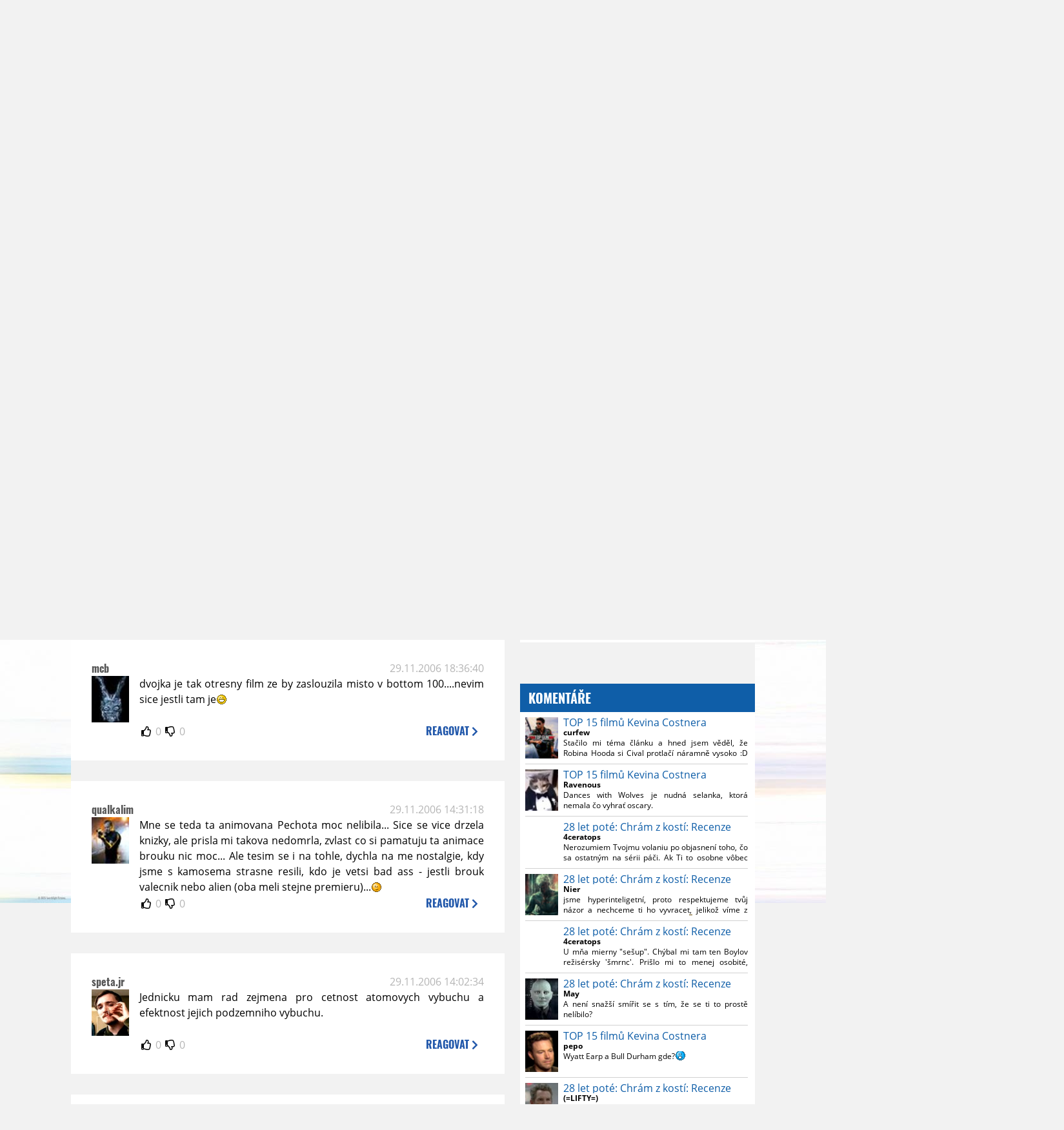

--- FILE ---
content_type: text/html; charset=UTF-8
request_url: https://www.moviezone.cz/clanek/630-mrtvy-brouk-dobry-brouk/diskuze
body_size: 11985
content:
<!DOCTYPE html>
<html lang="cs">
	<head>
		<meta charset="utf-8" />
		<meta name="viewport" id="viewport" content="user-scalable=yes, width=device-width">
		<title>Mrtvý brouk, dobrý brouk... | Diskuze | MovieZone.cz</title>
		<meta property="og:title" content="Mrtvý brouk, dobrý brouk... | Diskuze | MovieZone.cz" />
				<meta property="og:type" content="article" />
		<meta property="og:site_name" content="Moviezone.cz" />
		<meta property="og:url" content="https://www.moviezone.cz/clanek/630-mrtvy-brouk-dobry-brouk/diskuze/" />
		<meta property="og:description" content="Moviezone přináší filmové novinky, recenze filmů, trailery, teasery a další informace ze světa filmů a seriálů." />
		<meta name="description" content="Moviezone přináší filmové novinky, recenze filmů, trailery, teasery a další informace ze světa filmů a seriálů." />
		<meta name="keywords" content="moviezone, trailery, recenze filmu, filmové novinky, dvd filmy, teaser"/>
		<meta name="robots" content="all, follow" />
		<meta name="copyright" content="moviezone.cz" />
		<link rel="shortcut icon" href="https://www.moviezone.cz/favicon.ico" />
		<meta name="author" content="redakce; e-mail: redakce@moviezone.cz" />
		<meta name="google-site-verification" content="fu1XkWgEmRnZ2Ft8fBqLSzxKapsj84ZMu1GLdm6mXvY" />
				<meta property="fb:app_id" content="200197346665098" />
		<script type="text/javascript">	var USER_SUBSCRIBER = false; var MAIN_DOMAIN = '.moviezone.cz'; var MOBILE = false; var IOS = false; var AD_SEZNAM_MODE = false;</script>
					<script type="text/javascript" src="https://www.google.com/recaptcha/api.js" ></script>
					<script type="text/javascript" src="https://s0.2mdn.net/instream/html5/ima3.js" ></script>
					<script type="text/javascript" src="https://d.seznam.cz/recass/js/sznrecommend-measure.min.js" data-webid="28"></script>
					<script type="text/javascript" src="/js/all.js?t=1761391894" ></script>
				
					<link rel="stylesheet" href="/css/allLight.css?t=1729635680" type="text/css" />
							</head>
	<body>
					<form class="cookies jsCookieDiag" data-handler="cookie">
				<div>
					Užíváním této stránky souhlasíte s <b><a href="/vseobecne-podminky">všeobecnými podmínkami</a></b>.<br/> Tato stránka používá <b>cookies</b>.
					<button type="submit" class="jsCookieConfirm">rozumím</button>
				</div>
			</form>
				<div id="fb-root"></div>
		<script>
			(function (d, s, id) {
				var js, fjs = d.getElementsByTagName(s)[0];
				if (d.getElementById(id))
					return;
				js = d.createElement(s);
				js.id = id;
				js.src = "//connect.facebook.net/cs_CZ/sdk.js#xfbml=1&version=v2.8&appId=200197346665098";
				fjs.parentNode.insertBefore(js, fjs);
			}(document, 'script', 'facebook-jssdk'));
		</script>
			<div class="leaderboardAdBlock">
				<div>
											<div><center><div class="brandingLeftEar"><a href="https://www.falcon.cz/film/rodina-k-pronajmu/"><img src="/design/branding/rkpleft.jpg"></a></div><div class="brandingRightEar"><a href="https://www.falcon.cz/film/rodina-k-pronajmu/"><img src="/design/branding/rkpright.jpg"></a></div><div class="brandingTop"><a href="https://www.falcon.cz/film/rodina-k-pronajmu/"><img src="/design/branding/rkptop.jpg"></a></div><script type="text/javascript">document.body.className="branding";</script></center></div>									</div>
			</div>
			<div id="mainContainer" class="remodal-bg">
				<div class="overHeader"><div class="header"><div class="hamburgerMenu" data-tab-control-group="header" data-tab-toggle="1" data-tab-id="11"><i class="fa fa-bars"></i></div><div class="logo"><a href="https://www.moviezone.cz/"></a></div><form class="search" method="get" action="https://www.moviezone.cz/"><input class="jsHeadersearchinput" type="text" class="input-group" name="hledej" placeholder="Hledat..." ><button type="submit"><i class="fa fa-search" aria-hidden="true"></i></button></form><div class="userHeader"><a data-remodal-target="login" href="#">PŘIHLÁSIT</a><span class="gray hide-sm">&nbsp;|&nbsp;</span><br class="show-inline-sm" /><a data-remodal-target="register" href="#">REGISTROVAT</a></div></div><ul class="menu menu-primary"><li class="jsSubmenuSelector selected"	data-jsSubmenuSelector_id="0"	><a href="https://www.moviezone.cz/"><span class="fa fa-home fa-lg" aria-hidden="true"></span></a></li><li class="jsSubmenuSelector "	data-jsSubmenuSelector_id="1"	><a href="https://www.moviezone.cz/novinky">AKTUALITY</a></li><li class="jsSubmenuSelector "	data-jsSubmenuSelector_id="2"	><a href="https://www.moviezone.cz/recenze">RECENZE</a></li><li class="jsSubmenuSelector "	data-jsSubmenuSelector_id="3"	><a href="https://www.moviezone.cz/trailery">TRAILERY</a></li><li class="jsSubmenuSelector "	data-jsSubmenuSelector_id="4"	><a href="https://www.moviezone.cz/galerie">MULTIMEDIA</a></li><li class="jsSubmenuSelector "	data-jsSubmenuSelector_id="5"	><a href="https://www.moviezone.cz/blu-ray">DVD/BD</a></li><li class="jsSubmenuSelector "	data-jsSubmenuSelector_id="6"	><a href="https://www.moviezone.cz/redakce">O MOVIEZONE</a></li></ul><ul class="menu-responsive" data-tab-content-group="header" data-tab-id="11"><li><form class="search" method="get" action="https://www.moviezone.cz/"><input class="jsHeadersearchinput" type="text" class="input-group" name="hledej" placeholder="Hledat..." ><button type="submit"><i class="fa fa-search" aria-hidden="true"></i></button></form></li><li class="jsSubmenuResponsiveSelector "	data-jsSubmenuResponsiveSelector_id="1"><div>AKTUALITY<i class="fa fa-fw fa-chevron-right"></i></div><ul class="jsResponsiveSubmenu " data-jsResponsiveSubmenu_id="1"><li class=""><a href="https://www.moviezone.cz/novinky">NOVINKY</a></li><li class=""><a href="https://www.moviezone.cz/temata">TÉMATA</a></li><li class=""><a href="https://www.moviezone.cz/na-obzoru">NA OBZORU</a></li></ul></li><li class="jsSubmenuResponsiveSelector "	data-jsSubmenuResponsiveSelector_id="2"><div>RECENZE<i class="fa fa-fw fa-chevron-right"></i></div><ul class="jsResponsiveSubmenu " data-jsResponsiveSubmenu_id="2"><li class=""><a href="https://www.moviezone.cz/recenze">AKTUÁLNÍ RECENZE</a></li><li class=""><a href="https://www.moviezone.cz/vyhled_premier/ceske_kinopremiery/2026/01/">KINOVÝHLED</a></li><li class=""><a href="https://www.moviezone.cz/vim">VIM</a></li></ul></li><li class="jsSubmenuResponsiveSelector "	data-jsSubmenuResponsiveSelector_id="3"><div>TRAILERY<i class="fa fa-fw fa-chevron-right"></i></div><ul class="jsResponsiveSubmenu " data-jsResponsiveSubmenu_id="3"><li class=""><a href="https://www.moviezone.cz/trailery">TRAILERY</a></li><li class=""><a href="https://www.moviezone.cz/oldies">OLDIES</a></li></ul></li><li class="jsSubmenuResponsiveSelector "	data-jsSubmenuResponsiveSelector_id="4"><div>MULTIMEDIA<i class="fa fa-fw fa-chevron-right"></i></div><ul class="jsResponsiveSubmenu " data-jsResponsiveSubmenu_id="4"><li class=""><a href="https://www.moviezone.cz/galerie">GALERIE</a></li><li class=""><a href="https://www.moviezone.cz/video">VIDEO</a></li><li class=""><a href="https://www.moviezone.cz/mz-live">MZ LIVE!</a></li></ul></li><li class="jsSubmenuResponsiveSelector "	data-jsSubmenuResponsiveSelector_id="5"><div>DVD/BD<i class="fa fa-fw fa-chevron-right"></i></div><ul class="jsResponsiveSubmenu " data-jsResponsiveSubmenu_id="5"><li class=""><a href="https://www.moviezone.cz/blu-ray">BLU-RAY</a></li><li class=""><a href="https://www.moviezone.cz/dvd">NOVÁ DVD</a></li></ul></li><li class="jsSubmenuResponsiveSelector "	data-jsSubmenuResponsiveSelector_id="6"><div>O MOVIEZONE<i class="fa fa-fw fa-chevron-right"></i></div><ul class="jsResponsiveSubmenu " data-jsResponsiveSubmenu_id="6"><li class=""><a href="https://www.moviezone.cz/redakce">TIRÁŽ</a></li><li class=""><a href="https://www.moviezone.cz/faq">FAQ</a></li><li class=""><a href="https://www.moviezone.cz/statistiky">STATISTIKY</a></li><li class=""><a href="https://www.moviezone.cz/kontakt">KONTAKT</a></li></ul></li></ul></div><ul class="menu menu-secondary jsSubmenu" data-jsSubmenu_id="0" style=""><li><span>&nbsp;</span></li></ul><ul class="menu menu-secondary jsSubmenu" data-jsSubmenu_id="1" style="display:none"><li class=""><a href="https://www.moviezone.cz/novinky">NOVINKY</a></li><li class=""><a href="https://www.moviezone.cz/temata">TÉMATA</a></li><li class=""><a href="https://www.moviezone.cz/na-obzoru">NA OBZORU</a></li></ul><ul class="menu menu-secondary jsSubmenu" data-jsSubmenu_id="2" style="display:none"><li class=""><a href="https://www.moviezone.cz/recenze">AKTUÁLNÍ RECENZE</a></li><li class=""><a href="https://www.moviezone.cz/vyhled_premier/ceske_kinopremiery/2026/01/">KINOVÝHLED</a></li><li class=""><a href="https://www.moviezone.cz/vim">VIM</a></li></ul><ul class="menu menu-secondary jsSubmenu" data-jsSubmenu_id="3" style="display:none"><li class=""><a href="https://www.moviezone.cz/trailery">TRAILERY</a></li><li class=""><a href="https://www.moviezone.cz/oldies">OLDIES</a></li></ul><ul class="menu menu-secondary jsSubmenu" data-jsSubmenu_id="4" style="display:none"><li class=""><a href="https://www.moviezone.cz/galerie">GALERIE</a></li><li class=""><a href="https://www.moviezone.cz/video">VIDEO</a></li><li class=""><a href="https://www.moviezone.cz/mz-live">MZ LIVE!</a></li></ul><ul class="menu menu-secondary jsSubmenu" data-jsSubmenu_id="5" style="display:none"><li class=""><a href="https://www.moviezone.cz/blu-ray">BLU-RAY</a></li><li class=""><a href="https://www.moviezone.cz/dvd">NOVÁ DVD</a></li></ul><ul class="menu menu-secondary jsSubmenu" data-jsSubmenu_id="6" style="display:none"><li class=""><a href="https://www.moviezone.cz/redakce">TIRÁŽ</a></li><li class=""><a href="https://www.moviezone.cz/faq">FAQ</a></li><li class=""><a href="https://www.moviezone.cz/statistiky">STATISTIKY</a></li><li class=""><a href="https://www.moviezone.cz/kontakt">KONTAKT</a></li></ul>
				<div><center></center></div>				<div class="container">
					<h1 class="mainHeader" >
			Diskuze k článku
	
	<b>			<a href="https://www.moviezone.cz/clanek/630-mrtvy-brouk-dobry-brouk">
				Mrtvý brouk, dobrý brouk...			</a>
			</b></h1>


<div class="page-primary">
	<div class="ttab commentNewFullCounter">
		<span class="trow">
			<span class="tcell commentNewCounter">příspěvky <span class="nowrap">1 - 19</span></span>
			<span class="tcell commentNewPager">
				
			</span>
			<span class="tcell commentNewWrite" data-show=".commentNew;.commentNewHide">
				Napsat <span class="nowrap">příspěvek<i class="fa fa-fw fa-chevron-right"></span></i>
			</span>
		</span>
	</div>
	<div style="display:none;" class="jsCommentNew commentNew schovano">
		<h2 class="jsCommentTitle">váš komentář</h2>
		<form data-handler="discussion">
			<input type="hidden" name="id" value="630">
			<input type="hidden" name="editId">
			<input type="hidden" name="type" value="1">
			<input type="hidden" name="replyTo">
			<div class="jsReplyToViewer replyToViewer">
				<div class="content">
					<img class="icon" src=""/>
					<div class="text"></div>
				</div>
				<div class="clearfix"></div>
				<div class="cancel" data-cancel-reply>
					zrušit <i class="fa fa-times"></i>
				</div>
				<div class="clearfix"></div>
			</div>
			<input name="title" placeholder="Nadpis komentáře"><br/>
			<textarea name="comment" class="wysibbeditor"></textarea><br/>
			<span class="commentNewHide jsCommentHide"><i class="fa fa-fw fa-close"></i>zrušit</span>
			<button type="submit" >odeslat<i class="fa fa-fw fa-chevron-right"></i></button>
		</form>
	</div>
	
		

					<div id="comment_9673"
				 class="comment 				 				 ">

				<div class="user">
					<h3>
						<a style="white-space: nowrap;" class="userOffline" href="https://profil.moviezone.cz/sohaj">
							sohaj						</a>
					</h3>
					<a href="https://profil.moviezone.cz/sohaj" style="position:relative">
						<img src="/design/placeholder.png" data-src="https://www.moviezone.cz/obr/dXNlckNvbW1lbnQvMTEzOTg1" alt="sohaj"/>
											</a>
				</div>
				<div class="content">
					<div class="date"><a target="_blank" href="/komentar/9673">30.11.2006 22:47:32</a>
						</div>
					<div class="hlpr">
						
												<div class="text">Jednička se mě moc líbila, dvojka byla taková...jiná a ...divná. Nebylo to ono<img class="smiley" src="/design/smileys/6.gif" alt="?)" /></div>
						<div style="display: none">
							<div class="jsEditId">9673</div>
							<div class="jsEditComment">Jednička se mě moc líbila, dvojka byla taková...jiná a ...divná. Nebylo to ono*?)*</div>
							<div class="jsEditTitle"></div>
							<div class="jsEditReplyTo"></div>
						</div>
					</div>

					<table>
						<tr>
							<td>
								<form data-handler="votecom" data-voter="9673" class="thumbs">
									<input type="hidden" name="id" value="9673"/>
									<input type="hidden" name="vote"/>
									<i class="fa-fw far fa-thumbs-up" data-vote="1"/></i>
									<span data-thumbsUp>0</span>
									<i class="fa-fw far fa-thumbs-down" data-vote="-1"/></i>
									<span data-thumbsDown>0</span>
																</div>

								</form>
															</td><td>
								<div class="react" data-comment-reply="9673" data-show=".commentNew;.commentNewHide">
									reagovat <i class="fa fa-chevron-right"></i>
								</div>
							</td>
						</tr>
					</table>

					<div class="comment-control-area">
																													</div>
				</div>
			</div>
					<div id="comment_9617"
				 class="comment 				 				 ">

				<div class="user">
					<h3>
						<a style="white-space: nowrap;" class="userOffline" href="https://profil.moviezone.cz/Sharper">
							Sharper						</a>
					</h3>
					<a href="https://profil.moviezone.cz/Sharper" style="position:relative">
						<img src="/design/placeholder.png" data-src="https://www.moviezone.cz/obr/dXNlckNvbW1lbnQvNDAwNjI" alt="Sharper"/>
											</a>
				</div>
				<div class="content">
					<div class="date"><a target="_blank" href="/komentar/9617">29.11.2006 19:00:00</a>
						</div>
					<div class="hlpr">
						
												<div class="text">Kdysi jsem videt asi dve serie toho animovaneho serialu, uz je to docela sice docela davno (cca 3-4 roky), moc si z toho nepamatuju. Dobre bylo, ze byl trochu vice podle knihy, respektive konecne meli poradne brneni, ne tu silenou vesticku s filmu. Zpracovani na svou dobu hodne zajimave - podobna animace jako v Toy Story, celkove byl imho urcen spis pro mensi divaky. Jeste si pamatuju Beethovenovu Patetickou sonatu v uvodnich titulcich. Vsechny serie, ci kampane,by meli byt  davno na DVD.</div>
						<div style="display: none">
							<div class="jsEditId">9617</div>
							<div class="jsEditComment">Kdysi jsem videt asi dve serie toho animovaneho serialu, uz je to docela sice docela davno (cca 3-4 roky), moc si z toho nepamatuju. Dobre bylo, ze byl trochu vice podle knihy, respektive konecne meli poradne brneni, ne tu silenou vesticku s filmu. Zpracovani na svou dobu hodne zajimave - podobna animace jako v Toy Story, celkove byl imho urcen spis pro mensi divaky. Jeste si pamatuju Beethovenovu Patetickou sonatu v uvodnich titulcich. Vsechny serie, ci kampane,by meli byt  davno na DVD.</div>
							<div class="jsEditTitle"></div>
							<div class="jsEditReplyTo"></div>
						</div>
					</div>

					<table>
						<tr>
							<td>
								<form data-handler="votecom" data-voter="9617" class="thumbs">
									<input type="hidden" name="id" value="9617"/>
									<input type="hidden" name="vote"/>
									<i class="fa-fw far fa-thumbs-up" data-vote="1"/></i>
									<span data-thumbsUp>0</span>
									<i class="fa-fw far fa-thumbs-down" data-vote="-1"/></i>
									<span data-thumbsDown>0</span>
																</div>

								</form>
															</td><td>
								<div class="react" data-comment-reply="9617" data-show=".commentNew;.commentNewHide">
									reagovat <i class="fa fa-chevron-right"></i>
								</div>
							</td>
						</tr>
					</table>

					<div class="comment-control-area">
																													</div>
				</div>
			</div>
					<div id="comment_9613"
				 class="comment 				 				 ">

				<div class="user">
					<h3>
						<a style="white-space: nowrap;" class="userOffline" href="https://profil.moviezone.cz/mcb">
							mcb						</a>
					</h3>
					<a href="https://profil.moviezone.cz/mcb" style="position:relative">
						<img src="/design/placeholder.png" data-src="https://www.moviezone.cz/obr/dXNlckNvbW1lbnQvNDAzMDM" alt="mcb"/>
											</a>
				</div>
				<div class="content">
					<div class="date"><a target="_blank" href="/komentar/9613">29.11.2006 18:36:40</a>
						</div>
					<div class="hlpr">
						
												<div class="text">dvojka je tak otresny film ze by zaslouzila misto v bottom 100....nevim sice jestli tam je<img class="smiley" src="/design/smileys/4.gif" alt=":D" /></div>
						<div style="display: none">
							<div class="jsEditId">9613</div>
							<div class="jsEditComment">dvojka je tak otresny film ze by zaslouzila misto v bottom 100....nevim sice jestli tam je*:D*</div>
							<div class="jsEditTitle"></div>
							<div class="jsEditReplyTo"></div>
						</div>
					</div>

					<table>
						<tr>
							<td>
								<form data-handler="votecom" data-voter="9613" class="thumbs">
									<input type="hidden" name="id" value="9613"/>
									<input type="hidden" name="vote"/>
									<i class="fa-fw far fa-thumbs-up" data-vote="1"/></i>
									<span data-thumbsUp>0</span>
									<i class="fa-fw far fa-thumbs-down" data-vote="-1"/></i>
									<span data-thumbsDown>0</span>
																</div>

								</form>
															</td><td>
								<div class="react" data-comment-reply="9613" data-show=".commentNew;.commentNewHide">
									reagovat <i class="fa fa-chevron-right"></i>
								</div>
							</td>
						</tr>
					</table>

					<div class="comment-control-area">
																													</div>
				</div>
			</div>
					<div id="comment_9595"
				 class="comment 				 				 ">

				<div class="user">
					<h3>
						<a style="white-space: nowrap;" class="userOffline" href="https://profil.moviezone.cz/qualkalim">
							qualkalim						</a>
					</h3>
					<a href="https://profil.moviezone.cz/qualkalim" style="position:relative">
						<img src="/design/placeholder.png" data-src="https://www.moviezone.cz/obr/dXNlckNvbW1lbnQvNDAyMTI" alt="qualkalim"/>
											</a>
				</div>
				<div class="content">
					<div class="date"><a target="_blank" href="/komentar/9595">29.11.2006 14:31:18</a>
						</div>
					<div class="hlpr">
						
												<div class="text">Mne se teda ta animovana Pechota moc nelibila... Sice se vice drzela knizky, ale prisla mi takova nedomrla, zvlast co si pamatuju ta animace brouku nic moc... Ale tesim se i na tohle, dychla na me nostalgie, kdy jsme s kamosema strasne resili, kdo je vetsi bad ass - jestli brouk valecnik nebo alien (oba meli stejne premieru)...<img class="smiley" src="/design/smileys/2.gif" alt=";)" /></div>
						<div style="display: none">
							<div class="jsEditId">9595</div>
							<div class="jsEditComment">Mne se teda ta animovana Pechota moc nelibila... Sice se vice drzela knizky, ale prisla mi takova nedomrla, zvlast co si pamatuju ta animace brouku nic moc... Ale tesim se i na tohle, dychla na me nostalgie, kdy jsme s kamosema strasne resili, kdo je vetsi bad ass - jestli brouk valecnik nebo alien (oba meli stejne premieru)...*;)*</div>
							<div class="jsEditTitle"></div>
							<div class="jsEditReplyTo"></div>
						</div>
					</div>

					<table>
						<tr>
							<td>
								<form data-handler="votecom" data-voter="9595" class="thumbs">
									<input type="hidden" name="id" value="9595"/>
									<input type="hidden" name="vote"/>
									<i class="fa-fw far fa-thumbs-up" data-vote="1"/></i>
									<span data-thumbsUp>0</span>
									<i class="fa-fw far fa-thumbs-down" data-vote="-1"/></i>
									<span data-thumbsDown>0</span>
																</div>

								</form>
															</td><td>
								<div class="react" data-comment-reply="9595" data-show=".commentNew;.commentNewHide">
									reagovat <i class="fa fa-chevron-right"></i>
								</div>
							</td>
						</tr>
					</table>

					<div class="comment-control-area">
																													</div>
				</div>
			</div>
					<div id="comment_9594"
				 class="comment 				 				 ">

				<div class="user">
					<h3>
						<a style="white-space: nowrap;" class="userOffline" href="https://profil.moviezone.cz/speta.jr">
							speta.jr						</a>
					</h3>
					<a href="https://profil.moviezone.cz/speta.jr" style="position:relative">
						<img src="/design/placeholder.png" data-src="https://www.moviezone.cz/obr/dXNlckNvbW1lbnQvMjkxNTY1" alt="speta.jr"/>
											</a>
				</div>
				<div class="content">
					<div class="date"><a target="_blank" href="/komentar/9594">29.11.2006 14:02:34</a>
						</div>
					<div class="hlpr">
						
												<div class="text">Jednicku mam rad zejmena pro cetnost atomovych vybuchu a efektnost jejich podzemniho vybuchu.</div>
						<div style="display: none">
							<div class="jsEditId">9594</div>
							<div class="jsEditComment">Jednicku mam rad zejmena pro cetnost atomovych vybuchu a efektnost jejich podzemniho vybuchu.</div>
							<div class="jsEditTitle"></div>
							<div class="jsEditReplyTo"></div>
						</div>
					</div>

					<table>
						<tr>
							<td>
								<form data-handler="votecom" data-voter="9594" class="thumbs">
									<input type="hidden" name="id" value="9594"/>
									<input type="hidden" name="vote"/>
									<i class="fa-fw far fa-thumbs-up" data-vote="1"/></i>
									<span data-thumbsUp>0</span>
									<i class="fa-fw far fa-thumbs-down" data-vote="-1"/></i>
									<span data-thumbsDown>0</span>
																</div>

								</form>
															</td><td>
								<div class="react" data-comment-reply="9594" data-show=".commentNew;.commentNewHide">
									reagovat <i class="fa fa-chevron-right"></i>
								</div>
							</td>
						</tr>
					</table>

					<div class="comment-control-area">
																													</div>
				</div>
			</div>
					<div id="comment_9593"
				 class="comment 				 				 ">

				<div class="user">
					<h3>
						<a style="white-space: nowrap;" class="userOffline" href="https://profil.moviezone.cz/Psema">
							Psema						</a>
					</h3>
					<a href="https://profil.moviezone.cz/Psema" style="position:relative">
						<img src="/design/placeholder.png" data-src="https://www.moviezone.cz/obr/dXNlckNvbW1lbnQvOTA3MjY" alt="Psema"/>
											</a>
				</div>
				<div class="content">
					<div class="date"><a target="_blank" href="/komentar/9593">29.11.2006 13:50:58</a>
						</div>
					<div class="hlpr">
						
												<div class="text">Jendička je fajn, ale další dílu už radši ne.</div>
						<div style="display: none">
							<div class="jsEditId">9593</div>
							<div class="jsEditComment">Jendička je fajn, ale další dílu už radši ne.</div>
							<div class="jsEditTitle"></div>
							<div class="jsEditReplyTo"></div>
						</div>
					</div>

					<table>
						<tr>
							<td>
								<form data-handler="votecom" data-voter="9593" class="thumbs">
									<input type="hidden" name="id" value="9593"/>
									<input type="hidden" name="vote"/>
									<i class="fa-fw far fa-thumbs-up" data-vote="1"/></i>
									<span data-thumbsUp>0</span>
									<i class="fa-fw far fa-thumbs-down" data-vote="-1"/></i>
									<span data-thumbsDown>0</span>
																</div>

								</form>
															</td><td>
								<div class="react" data-comment-reply="9593" data-show=".commentNew;.commentNewHide">
									reagovat <i class="fa fa-chevron-right"></i>
								</div>
							</td>
						</tr>
					</table>

					<div class="comment-control-area">
																													</div>
				</div>
			</div>
					<div id="comment_9592"
				 class="comment 				 				 ">

				<div class="user">
					<h3>
						<a style="white-space: nowrap;" class="userOffline" href="https://profil.moviezone.cz/Flanker.27">
							Flanker.27						</a>
					</h3>
					<a href="https://profil.moviezone.cz/Flanker.27" style="position:relative">
						<img src="/design/placeholder.png" data-src="https://www.moviezone.cz/obr/dXNlckNvbW1lbnQvNDAxNTg" alt="Flanker.27"/>
											</a>
				</div>
				<div class="content">
					<div class="date"><a target="_blank" href="/komentar/9592">29.11.2006 12:41:33</a>
						</div>
					<div class="hlpr">
						
													<h3>Cece</h3>
												<div class="text">Dvojka by spíš ráda byla horor ala The Thing<img class="smiley" src="/design/smileys/2.gif" alt=";)" /></div>
						<div style="display: none">
							<div class="jsEditId">9592</div>
							<div class="jsEditComment">Dvojka by spíš ráda byla horor ala The Thing*;)*</div>
							<div class="jsEditTitle">Cece</div>
							<div class="jsEditReplyTo"></div>
						</div>
					</div>

					<table>
						<tr>
							<td>
								<form data-handler="votecom" data-voter="9592" class="thumbs">
									<input type="hidden" name="id" value="9592"/>
									<input type="hidden" name="vote"/>
									<i class="fa-fw far fa-thumbs-up" data-vote="1"/></i>
									<span data-thumbsUp>0</span>
									<i class="fa-fw far fa-thumbs-down" data-vote="-1"/></i>
									<span data-thumbsDown>0</span>
																</div>

								</form>
															</td><td>
								<div class="react" data-comment-reply="9592" data-show=".commentNew;.commentNewHide">
									reagovat <i class="fa fa-chevron-right"></i>
								</div>
							</td>
						</tr>
					</table>

					<div class="comment-control-area">
																													</div>
				</div>
			</div>
					<div id="comment_9589"
				 class="comment 				 				 ">

				<div class="user">
					<h3>
						<a style="white-space: nowrap;" class="userOffline" href="https://profil.moviezone.cz/Cece">
							Cece						</a>
					</h3>
					<a href="https://profil.moviezone.cz/Cece" style="position:relative">
						<img src="/design/placeholder.png" data-src="https://www.moviezone.cz/obr/dXNlckNvbW1lbnQvNDAzMTk" alt="Cece"/>
											</a>
				</div>
				<div class="content">
					<div class="date"><a target="_blank" href="/komentar/9589">29.11.2006 12:09:42</a>
						</div>
					<div class="hlpr">
						
												<div class="text">Jo dvojka je hlasický horror ala The Thing... doufám, že jsem nevykecal moc <img class="smiley" src="/design/smileys/4.gif" alt=":D" /></div>
						<div style="display: none">
							<div class="jsEditId">9589</div>
							<div class="jsEditComment">Jo dvojka je hlasický horror ala The Thing... doufám, že jsem nevykecal moc *:D*</div>
							<div class="jsEditTitle"></div>
							<div class="jsEditReplyTo"></div>
						</div>
					</div>

					<table>
						<tr>
							<td>
								<form data-handler="votecom" data-voter="9589" class="thumbs">
									<input type="hidden" name="id" value="9589"/>
									<input type="hidden" name="vote"/>
									<i class="fa-fw far fa-thumbs-up" data-vote="1"/></i>
									<span data-thumbsUp>0</span>
									<i class="fa-fw far fa-thumbs-down" data-vote="-1"/></i>
									<span data-thumbsDown>0</span>
																</div>

								</form>
															</td><td>
								<div class="react" data-comment-reply="9589" data-show=".commentNew;.commentNewHide">
									reagovat <i class="fa fa-chevron-right"></i>
								</div>
							</td>
						</tr>
					</table>

					<div class="comment-control-area">
																													</div>
				</div>
			</div>
					<div id="comment_9587"
				 class="comment 				 				 ">

				<div class="user">
					<h3>
						<a style="white-space: nowrap;" class="userOffline" href="https://profil.moviezone.cz/maty39">
							maty39						</a>
					</h3>
					<a href="https://profil.moviezone.cz/maty39" style="position:relative">
						<img src="/design/placeholder.png" data-src="https://www.moviezone.cz/obr/dXNlckNvbW1lbnQvNDA0MTg" alt="maty39"/>
											</a>
				</div>
				<div class="content">
					<div class="date"><a target="_blank" href="/komentar/9587">29.11.2006 11:18:59</a>
						</div>
					<div class="hlpr">
						
												<div class="text"> Dvojka má jen 70 minut. Dá se přežít naprosto v pohodě.</div>
						<div style="display: none">
							<div class="jsEditId">9587</div>
							<div class="jsEditComment"> Dvojka má jen 70 minut. Dá se přežít naprosto v pohodě.</div>
							<div class="jsEditTitle"></div>
							<div class="jsEditReplyTo"></div>
						</div>
					</div>

					<table>
						<tr>
							<td>
								<form data-handler="votecom" data-voter="9587" class="thumbs">
									<input type="hidden" name="id" value="9587"/>
									<input type="hidden" name="vote"/>
									<i class="fa-fw far fa-thumbs-up" data-vote="1"/></i>
									<span data-thumbsUp>0</span>
									<i class="fa-fw far fa-thumbs-down" data-vote="-1"/></i>
									<span data-thumbsDown>0</span>
																</div>

								</form>
															</td><td>
								<div class="react" data-comment-reply="9587" data-show=".commentNew;.commentNewHide">
									reagovat <i class="fa fa-chevron-right"></i>
								</div>
							</td>
						</tr>
					</table>

					<div class="comment-control-area">
																													</div>
				</div>
			</div>
					<div id="comment_9588"
				 class="comment 				 				 ">

				<div class="user">
					<h3>
						<a style="white-space: nowrap;" class="userOffline" href="https://profil.moviezone.cz/chroust">
							chroust						</a>
					</h3>
					<a href="https://profil.moviezone.cz/chroust" style="position:relative">
						<img src="/design/placeholder.png" data-src="https://www.moviezone.cz/obr/dXNlckNvbW1lbnQvNDAyODE" alt="chroust"/>
											</a>
				</div>
				<div class="content">
					<div class="date"><a target="_blank" href="/komentar/9588">29.11.2006 10:58:20</a>
						</div>
					<div class="hlpr">
						
												<div class="text">jednicka byla bozi, fakt sem se u toho bavil; dvojku sem nikdy nevidel a videt nechci a z 3ky mam trochu obavy, aby to byla taky takovy zabava jako jednicka, mno snad se to povede?!</div>
						<div style="display: none">
							<div class="jsEditId">9588</div>
							<div class="jsEditComment">jednicka byla bozi, fakt sem se u toho bavil; dvojku sem nikdy nevidel a videt nechci a z 3ky mam trochu obavy, aby to byla taky takovy zabava jako jednicka, mno snad se to povede?!</div>
							<div class="jsEditTitle"></div>
							<div class="jsEditReplyTo"></div>
						</div>
					</div>

					<table>
						<tr>
							<td>
								<form data-handler="votecom" data-voter="9588" class="thumbs">
									<input type="hidden" name="id" value="9588"/>
									<input type="hidden" name="vote"/>
									<i class="fa-fw far fa-thumbs-up" data-vote="1"/></i>
									<span data-thumbsUp>0</span>
									<i class="fa-fw far fa-thumbs-down" data-vote="-1"/></i>
									<span data-thumbsDown>0</span>
																</div>

								</form>
															</td><td>
								<div class="react" data-comment-reply="9588" data-show=".commentNew;.commentNewHide">
									reagovat <i class="fa fa-chevron-right"></i>
								</div>
							</td>
						</tr>
					</table>

					<div class="comment-control-area">
																													</div>
				</div>
			</div>
					<div id="comment_9585"
				 class="comment 				 				 ">

				<div class="user">
					<h3>
						<a style="white-space: nowrap;" class="userOnline" href="https://profil.moviezone.cz/HAL">
							HAL						</a>
					</h3>
					<a href="https://profil.moviezone.cz/HAL" style="position:relative">
						<img src="/design/placeholder.png" data-src="https://www.moviezone.cz/obr/dXNlckNvbW1lbnQvMjY3NTA2" alt="HAL"/>
											</a>
				</div>
				<div class="content">
					<div class="date"><a target="_blank" href="/komentar/9585">29.11.2006 10:41:06</a>
						</div>
					<div class="hlpr">
						
												<div class="text">ľubo: To nevypadá špatně ( <a target="_blank" href="http://www.csfd.cz/film.php?top=&id=72929">link</a> ), navíc je to animované takže by se v bojích mohli víc držet Knihy (bojové obleky s atomovkama <img class="smiley" src="/design/smileys/1.gif" alt=":)" />)</div>
						<div style="display: none">
							<div class="jsEditId">9585</div>
							<div class="jsEditComment">ľubo: To nevypadá špatně ( http://www.csfd.cz/film.php?top=&id=72929 ), navíc je to animované takže by se v bojích mohli víc držet Knihy (bojové obleky s atomovkama *:)*)</div>
							<div class="jsEditTitle"></div>
							<div class="jsEditReplyTo"></div>
						</div>
					</div>

					<table>
						<tr>
							<td>
								<form data-handler="votecom" data-voter="9585" class="thumbs">
									<input type="hidden" name="id" value="9585"/>
									<input type="hidden" name="vote"/>
									<i class="fa-fw far fa-thumbs-up" data-vote="1"/></i>
									<span data-thumbsUp>0</span>
									<i class="fa-fw far fa-thumbs-down" data-vote="-1"/></i>
									<span data-thumbsDown>0</span>
																</div>

								</form>
															</td><td>
								<div class="react" data-comment-reply="9585" data-show=".commentNew;.commentNewHide">
									reagovat <i class="fa fa-chevron-right"></i>
								</div>
							</td>
						</tr>
					</table>

					<div class="comment-control-area">
																													</div>
				</div>
			</div>
					<div id="comment_9584"
				 class="comment 				 				 ">

				<div class="user">
					<h3>
						<a style="white-space: nowrap;" class="userOffline" href="https://profil.moviezone.cz/Lish84">
							Lish84						</a>
					</h3>
					<a href="https://profil.moviezone.cz/Lish84" style="position:relative">
						<img src="/design/placeholder.png" data-src="https://www.moviezone.cz/obr/dXNlckNvbW1lbnQvNDA1NzI" alt="Lish84"/>
											</a>
				</div>
				<div class="content">
					<div class="date"><a target="_blank" href="/komentar/9584">29.11.2006 10:38:30</a>
						</div>
					<div class="hlpr">
						
													<h3>krysař l´ubo</h3>
												<div class="text">Kdysi o této 3D počítačově animované série psali v Ikarii a prý to není špatné.<br />
</div>
						<div style="display: none">
							<div class="jsEditId">9584</div>
							<div class="jsEditComment">Kdysi o této 3D počítačově animované série psali v Ikarii a prý to není špatné.
</div>
							<div class="jsEditTitle">krysař l´ubo</div>
							<div class="jsEditReplyTo"></div>
						</div>
					</div>

					<table>
						<tr>
							<td>
								<form data-handler="votecom" data-voter="9584" class="thumbs">
									<input type="hidden" name="id" value="9584"/>
									<input type="hidden" name="vote"/>
									<i class="fa-fw far fa-thumbs-up" data-vote="1"/></i>
									<span data-thumbsUp>0</span>
									<i class="fa-fw far fa-thumbs-down" data-vote="-1"/></i>
									<span data-thumbsDown>0</span>
																</div>

								</form>
															</td><td>
								<div class="react" data-comment-reply="9584" data-show=".commentNew;.commentNewHide">
									reagovat <i class="fa fa-chevron-right"></i>
								</div>
							</td>
						</tr>
					</table>

					<div class="comment-control-area">
																													</div>
				</div>
			</div>
					<div id="comment_9583"
				 class="comment 				 				 ">

				<div class="user">
					<h3>
						<a style="white-space: nowrap;" class="userOffline" href="https://profil.moviezone.cz/k%C5%99ysa%C5%99+%C4%BEubo">
							křysař ľubo						</a>
					</h3>
					<a href="https://profil.moviezone.cz/k%C5%99ysa%C5%99+%C4%BEubo" style="position:relative">
						<img src="/design/placeholder.png" data-src="https://www.moviezone.cz/obr/dXNlckNvbW1lbnQvNzYwOTA" alt="křysař ľubo"/>
											</a>
				</div>
				<div class="content">
					<div class="date"><a target="_blank" href="/komentar/9583">29.11.2006 10:32:11</a>
						</div>
					<div class="hlpr">
						
												<div class="text">Len tak mimochodom, videl z vás už niekto <a target="_blank" href="http://www.imdb.com/title/tt0190198/">toto</a>? Mohlo by to byť zaujímavé <img class="smiley" src="/design/smileys/6.gif" alt="?)" /></div>
						<div style="display: none">
							<div class="jsEditId">9583</div>
							<div class="jsEditComment">Len tak mimochodom, videl z vás už niekto [link="http://www.imdb.com/title/tt0190198/"]toto[/link]? Mohlo by to byť zaujímavé *?)*</div>
							<div class="jsEditTitle"></div>
							<div class="jsEditReplyTo"></div>
						</div>
					</div>

					<table>
						<tr>
							<td>
								<form data-handler="votecom" data-voter="9583" class="thumbs">
									<input type="hidden" name="id" value="9583"/>
									<input type="hidden" name="vote"/>
									<i class="fa-fw far fa-thumbs-up" data-vote="1"/></i>
									<span data-thumbsUp>0</span>
									<i class="fa-fw far fa-thumbs-down" data-vote="-1"/></i>
									<span data-thumbsDown>0</span>
																</div>

								</form>
															</td><td>
								<div class="react" data-comment-reply="9583" data-show=".commentNew;.commentNewHide">
									reagovat <i class="fa fa-chevron-right"></i>
								</div>
							</td>
						</tr>
					</table>

					<div class="comment-control-area">
																													</div>
				</div>
			</div>
					<div id="comment_9582"
				 class="comment 				 				 ">

				<div class="user">
					<h3>
						<a style="white-space: nowrap;" class="userOffline" href="https://profil.moviezone.cz/Lish84">
							Lish84						</a>
					</h3>
					<a href="https://profil.moviezone.cz/Lish84" style="position:relative">
						<img src="/design/placeholder.png" data-src="https://www.moviezone.cz/obr/dXNlckNvbW1lbnQvNDA1NzI" alt="Lish84"/>
											</a>
				</div>
				<div class="content">
					<div class="date"><a target="_blank" href="/komentar/9582">29.11.2006 10:30:34</a>
						</div>
					<div class="hlpr">
						
												<div class="text">Dvojka se sice s jedničkou ohledně kvalit nedá srovnávat, ale na to, že jde o televizní věc je překvapivě celkem dobrá a zajímavá. Na csfd.cz jsem ji sice dal jen 2/5, ale jsou to body plně zasloužené.</div>
						<div style="display: none">
							<div class="jsEditId">9582</div>
							<div class="jsEditComment">Dvojka se sice s jedničkou ohledně kvalit nedá srovnávat, ale na to, že jde o televizní věc je překvapivě celkem dobrá a zajímavá. Na csfd.cz jsem ji sice dal jen 2/5, ale jsou to body plně zasloužené.</div>
							<div class="jsEditTitle"></div>
							<div class="jsEditReplyTo"></div>
						</div>
					</div>

					<table>
						<tr>
							<td>
								<form data-handler="votecom" data-voter="9582" class="thumbs">
									<input type="hidden" name="id" value="9582"/>
									<input type="hidden" name="vote"/>
									<i class="fa-fw far fa-thumbs-up" data-vote="1"/></i>
									<span data-thumbsUp>0</span>
									<i class="fa-fw far fa-thumbs-down" data-vote="-1"/></i>
									<span data-thumbsDown>0</span>
																</div>

								</form>
															</td><td>
								<div class="react" data-comment-reply="9582" data-show=".commentNew;.commentNewHide">
									reagovat <i class="fa fa-chevron-right"></i>
								</div>
							</td>
						</tr>
					</table>

					<div class="comment-control-area">
																													</div>
				</div>
			</div>
					<div id="comment_9581"
				 class="comment 				 				 ">

				<div class="user">
					<h3>
						<a style="white-space: nowrap;" class="userOffline" href="https://profil.moviezone.cz/k%C5%99ysa%C5%99+%C4%BEubo">
							křysař ľubo						</a>
					</h3>
					<a href="https://profil.moviezone.cz/k%C5%99ysa%C5%99+%C4%BEubo" style="position:relative">
						<img src="/design/placeholder.png" data-src="https://www.moviezone.cz/obr/dXNlckNvbW1lbnQvNzYwOTA" alt="křysař ľubo"/>
											</a>
				</div>
				<div class="content">
					<div class="date"><a target="_blank" href="/komentar/9581">29.11.2006 10:23:52</a>
						</div>
					<div class="hlpr">
						
												<div class="text">Na Vesmírnej pehote sa mi najviac páčila ta nekonvenčnosť istých prkov - hlavný hrdina je z Buenos Aires (priemerný američan má vôbec problém povedať, v akom štáte to je, nieto ešte nájsť tú "džuru" na mape), krvou a násilím sa tam rozhodne nešetrí, infrmačná služba má nádherné esesácke uniformy, popravy bežia verejne v televízii alebo trebárs seržant Zim a nádherná scéna s nožíkom a tlačítkom <img class="smiley" src="/design/smileys/9.gif" alt=":+" /> </div>
						<div style="display: none">
							<div class="jsEditId">9581</div>
							<div class="jsEditComment">Na Vesmírnej pehote sa mi najviac páčila ta nekonvenčnosť istých prkov - hlavný hrdina je z Buenos Aires (priemerný američan má vôbec problém povedať, v akom štáte to je, nieto ešte nájsť tú "džuru" na mape), krvou a násilím sa tam rozhodne nešetrí, infrmačná služba má nádherné esesácke uniformy, popravy bežia verejne v televízii alebo trebárs seržant Zim a nádherná scéna s nožíkom a tlačítkom *:+* </div>
							<div class="jsEditTitle"></div>
							<div class="jsEditReplyTo"></div>
						</div>
					</div>

					<table>
						<tr>
							<td>
								<form data-handler="votecom" data-voter="9581" class="thumbs">
									<input type="hidden" name="id" value="9581"/>
									<input type="hidden" name="vote"/>
									<i class="fa-fw far fa-thumbs-up" data-vote="1"/></i>
									<span data-thumbsUp>0</span>
									<i class="fa-fw far fa-thumbs-down" data-vote="-1"/></i>
									<span data-thumbsDown>0</span>
																</div>

								</form>
															</td><td>
								<div class="react" data-comment-reply="9581" data-show=".commentNew;.commentNewHide">
									reagovat <i class="fa fa-chevron-right"></i>
								</div>
							</td>
						</tr>
					</table>

					<div class="comment-control-area">
																													</div>
				</div>
			</div>
					<div id="comment_9580"
				 class="comment 				 				 ">

				<div class="user">
					<h3>
						<a style="white-space: nowrap;" class="userOffline" href="https://profil.moviezone.cz/liuk">
							liuk						</a>
					</h3>
					<a href="https://profil.moviezone.cz/liuk" style="position:relative">
						<img src="/design/placeholder.png" data-src="https://www.moviezone.cz/obr/dXNlckNvbW1lbnQvODgyNzI" alt="liuk"/>
											</a>
				</div>
				<div class="content">
					<div class="date"><a target="_blank" href="/komentar/9580">29.11.2006 10:22:42</a>
						</div>
					<div class="hlpr">
						
													<h3>Denise</h3>
												<div class="text">Ta z a) imho nepotrebuje hrat v stv (straight to video) filmech<br />
b) posledni dobou ma ve filmech jen skoro az camea (Love Actually, Edmond, Scary Movie 3), asi si uziva svych deticek, ktery si se Sheenem udelala :)</div>
						<div style="display: none">
							<div class="jsEditId">9580</div>
							<div class="jsEditComment">Ta z a) imho nepotrebuje hrat v stv (straight to video) filmech
b) posledni dobou ma ve filmech jen skoro az camea (Love Actually, Edmond, Scary Movie 3), asi si uziva svych deticek, ktery si se Sheenem udelala :)</div>
							<div class="jsEditTitle">Denise</div>
							<div class="jsEditReplyTo"></div>
						</div>
					</div>

					<table>
						<tr>
							<td>
								<form data-handler="votecom" data-voter="9580" class="thumbs">
									<input type="hidden" name="id" value="9580"/>
									<input type="hidden" name="vote"/>
									<i class="fa-fw far fa-thumbs-up" data-vote="1"/></i>
									<span data-thumbsUp>0</span>
									<i class="fa-fw far fa-thumbs-down" data-vote="-1"/></i>
									<span data-thumbsDown>0</span>
																</div>

								</form>
															</td><td>
								<div class="react" data-comment-reply="9580" data-show=".commentNew;.commentNewHide">
									reagovat <i class="fa fa-chevron-right"></i>
								</div>
							</td>
						</tr>
					</table>

					<div class="comment-control-area">
																													</div>
				</div>
			</div>
					<div id="comment_9577"
				 class="comment ban				 				 ">

				<div class="user">
					<h3>
						<a style="white-space: nowrap;" class="userOffline" href="https://profil.moviezone.cz/RainMakeR">
							RainMakeR						</a>
					</h3>
					<a href="https://profil.moviezone.cz/RainMakeR" style="position:relative">
						<img src="/design/placeholder.png" data-src="https://www.moviezone.cz/obr/dXNlckNvbW1lbnQvMjc1NDE1" alt="RainMakeR"/>
											</a>
				</div>
				<div class="content">
					<div class="date"><a target="_blank" href="/komentar/9577">29.11.2006 10:13:27</a>
						</div>
					<div class="hlpr">
						
												<div class="text">lol ale ty bitky by mohli bejt větší a lepší.a co Denise richardsova?ta tam nebude jako admiralka vesmirných jednotek? </div>
						<div style="display: none">
							<div class="jsEditId">9577</div>
							<div class="jsEditComment">lol ale ty bitky by mohli bejt větší a lepší.a co Denise richardsova?ta tam nebude jako admiralka vesmirných jednotek? </div>
							<div class="jsEditTitle"></div>
							<div class="jsEditReplyTo"></div>
						</div>
					</div>

					<table>
						<tr>
							<td>
								<form data-handler="votecom" data-voter="9577" class="thumbs">
									<input type="hidden" name="id" value="9577"/>
									<input type="hidden" name="vote"/>
									<i class="fa-fw far fa-thumbs-up" data-vote="1"/></i>
									<span data-thumbsUp>0</span>
									<i class="fa-fw far fa-thumbs-down" data-vote="-1"/></i>
									<span data-thumbsDown>0</span>
																</div>

								</form>
															</td><td>
								<div class="react" data-comment-reply="9577" data-show=".commentNew;.commentNewHide">
									reagovat <i class="fa fa-chevron-right"></i>
								</div>
							</td>
						</tr>
					</table>

					<div class="comment-control-area">
																													</div>
				</div>
			</div>
					<div id="comment_9575"
				 class="comment 				 				 ">

				<div class="user">
					<h3>
						<a style="white-space: nowrap;" class="userOffline" href="https://profil.moviezone.cz/gonzo">
							gonzo						</a>
					</h3>
					<a href="https://profil.moviezone.cz/gonzo" style="position:relative">
						<img src="/design/placeholder.png" data-src="https://www.moviezone.cz/obr/dXNlckNvbW1lbnQvNDAxMzY" alt="gonzo"/>
											</a>
				</div>
				<div class="content">
					<div class="date"><a target="_blank" href="/komentar/9575">29.11.2006 09:55:01</a>
						</div>
					<div class="hlpr">
						
												<div class="text">nahoda. zrovna vcera sem si koupil na dvd jednicku.</div>
						<div style="display: none">
							<div class="jsEditId">9575</div>
							<div class="jsEditComment">nahoda. zrovna vcera sem si koupil na dvd jednicku.</div>
							<div class="jsEditTitle"></div>
							<div class="jsEditReplyTo"></div>
						</div>
					</div>

					<table>
						<tr>
							<td>
								<form data-handler="votecom" data-voter="9575" class="thumbs">
									<input type="hidden" name="id" value="9575"/>
									<input type="hidden" name="vote"/>
									<i class="fa-fw far fa-thumbs-up" data-vote="1"/></i>
									<span data-thumbsUp>0</span>
									<i class="fa-fw far fa-thumbs-down" data-vote="-1"/></i>
									<span data-thumbsDown>0</span>
																</div>

								</form>
															</td><td>
								<div class="react" data-comment-reply="9575" data-show=".commentNew;.commentNewHide">
									reagovat <i class="fa fa-chevron-right"></i>
								</div>
							</td>
						</tr>
					</table>

					<div class="comment-control-area">
																													</div>
				</div>
			</div>
					<div id="comment_9574"
				 class="comment 				 				 ">

				<div class="user">
					<h3>
						<a style="white-space: nowrap;" class="userOffline" href="https://profil.moviezone.cz/Cece">
							Cece						</a>
					</h3>
					<a href="https://profil.moviezone.cz/Cece" style="position:relative">
						<img src="/design/placeholder.png" data-src="https://www.moviezone.cz/obr/dXNlckNvbW1lbnQvNDAzMTk" alt="Cece"/>
											</a>
				</div>
				<div class="content">
					<div class="date"><a target="_blank" href="/komentar/9574">29.11.2006 09:32:02</a>
						</div>
					<div class="hlpr">
						
												<div class="text">Hurá...nebo ne?<img class="smiley" src="/design/smileys/1.gif" alt=":)" /></div>
						<div style="display: none">
							<div class="jsEditId">9574</div>
							<div class="jsEditComment">Hurá...nebo ne?*:)*</div>
							<div class="jsEditTitle"></div>
							<div class="jsEditReplyTo"></div>
						</div>
					</div>

					<table>
						<tr>
							<td>
								<form data-handler="votecom" data-voter="9574" class="thumbs">
									<input type="hidden" name="id" value="9574"/>
									<input type="hidden" name="vote"/>
									<i class="fa-fw far fa-thumbs-up" data-vote="1"/></i>
									<span data-thumbsUp>0</span>
									<i class="fa-fw far fa-thumbs-down" data-vote="-1"/></i>
									<span data-thumbsDown>0</span>
																</div>

								</form>
															</td><td>
								<div class="react" data-comment-reply="9574" data-show=".commentNew;.commentNewHide">
									reagovat <i class="fa fa-chevron-right"></i>
								</div>
							</td>
						</tr>
					</table>

					<div class="comment-control-area">
																													</div>
				</div>
			</div>
				
</div>
<div class="page-secondary">
	<div><center><div style="overflow: hidden;"><div id="ssp-zone-87493"></div></div></center></div>	<div class="module discussions"><h2>TOP Diskuze</h2><div class="positioner"><div><div><span><a href="https://www.moviezone.cz/clanek/49355-tema-jeste-delsi-sestrihy-pana-prstenu-neexistuji/diskuze"><i class="far fa-fw fa-comments"></i><span class="commentNumber"> 32</span></a><a href="https://www.moviezone.cz/clanek/49355-tema-jeste-delsi-sestrihy-pana-prstenu-neexistuji"><span class="articleTitle">Téma: Ještě delší sestřihy Pána prstenů neexistují</span></a></span><span><a href="https://www.moviezone.cz/clanek/49346-vikendovy-vyplach-854-o-south-parku-a-robocopovi/diskuze"><i class="far fa-fw fa-comments"></i><span class="commentNumber"> 26</span></a><a href="https://www.moviezone.cz/clanek/49346-vikendovy-vyplach-854-o-south-parku-a-robocopovi"><span class="articleTitle">Víkendový výplach #854 o South Parku a RoboCopovi</span></a></span><span><a href="https://www.moviezone.cz/clanek/49354-tema-5-filmovych-videoher-ktere-by-mely-dostat-remake/diskuze"><i class="far fa-fw fa-comments"></i><span class="commentNumber"> 24</span></a><a href="https://www.moviezone.cz/clanek/49354-tema-5-filmovych-videoher-ktere-by-mely-dostat-remake"><span class="articleTitle">Téma: 5 filmových videoher, které by měly dostat remake</span></a></span><span><a href="https://www.moviezone.cz/clanek/49365-28-let-pote-chram-z-kosti-recenze/diskuze"><i class="far fa-fw fa-comments"></i><span class="commentNumber"> 20</span></a><a href="https://film.moviezone.cz/28-let-pote-chram-z-kosti/recenze"><span class="articleTitle">28 let poté: Chrám z kostí: Recenze</span></a></span><span><a href="https://www.moviezone.cz/clanek/49351-butler-zklamal-amanda-seyfried-a-sydney-sweeney-prohani-miliardove-hity/diskuze"><i class="far fa-fw fa-comments"></i><span class="commentNumber"> 19</span></a><a href="https://www.moviezone.cz/clanek/49351-butler-zklamal-amanda-seyfried-a-sydney-sweeney-prohani-miliardove-hity"><span class="articleTitle">Butler zklamal. Amanda Seyfried a Sydney Sweeney prohání miliardové hity</span></a></span><span><a href="https://www.moviezone.cz/clanek/49372-top-15-filmu-kevina-costnera/diskuze"><i class="far fa-fw fa-comments"></i><span class="commentNumber"> 17</span></a><a href="https://www.moviezone.cz/clanek/49372-top-15-filmu-kevina-costnera"><span class="articleTitle">TOP 15 filmů Kevina Costnera</span></a></span><span><a href="https://www.moviezone.cz/clanek/49348-zlate-globy-ovladla-jedna-bitva-za-druhou/diskuze"><i class="far fa-fw fa-comments"></i><span class="commentNumber"> 16</span></a><a href="https://www.moviezone.cz/clanek/49348-zlate-globy-ovladla-jedna-bitva-za-druhou"><span class="articleTitle">Zlaté glóby ovládla Jedna bitva za druhou</span></a></span><span><a href="https://www.moviezone.cz/clanek/49356-lee-cronin-mumie-teaser/diskuze"><i class="far fa-fw fa-comments"></i><span class="commentNumber"> 13</span></a><a href="https://film.moviezone.cz/lee-cronin-mumie/trailery"><span class="articleTitle">Lee Cronin: Mumie: Teaser</span></a></span><span><a href="https://www.moviezone.cz/clanek/49347-lide-z-predmesti-vim/diskuze"><i class="far fa-fw fa-comments"></i><span class="commentNumber"> 11</span></a><a href="https://film.moviezone.cz/lide-z-predmesti/vim"><span class="articleTitle">Lidé z předměstí: V.I.M.</span></a></span><span><a href="https://www.moviezone.cz/clanek/49344-top-15-filmu-mela-gibsona/diskuze"><i class="far fa-fw fa-comments"></i><span class="commentNumber"> 18</span></a><a href="https://www.moviezone.cz/clanek/49344-top-15-filmu-mela-gibsona"><span class="articleTitle">TOP 15 filmů Mela Gibsona</span></a></span></div></div><div class="fader"></div></div></div>	<div><center><div style="overflow: hidden;"><div id="ssp-zone-87498"></div></div></center></div>	<div class="module messages"><div class="heading">Komentáře</div><div class="positioner"><div><ul class="messages-list"><li><div class="comment"><div class="avatar"><div class="avatar_icon"><a href="https://profil.moviezone.cz/curfew"><img src="/design/placeholder.png" data-src="https://www.moviezone.cz/obr/dXNlci8yNDIwODI" alt="curfew" style="width:100%;height:100%;" /></a></div></div><div class="content"><a href="https://www.moviezone.cz/clanek/49372-top-15-filmu-kevina-costnera" class="author">TOP 15 filmů Kevina Costnera</a><a class="title" href="https://profil.moviezone.cz/curfew">curfew</a><a href="https://www.moviezone.cz/clanek/49372-top-15-filmu-kevina-costnera/diskuze" class="text">Stačilo mi téma článku a hned jsem věděl, že Robina Hooda si Cival protlačí náramně vysoko :D Přijde mi to ale trochu dětinské, jen proto že to viděl v osmi letech - je to v pohodě, ale do TOP 3 herce Costnerova formátu bych to asi nedal. Já zase jako zarytý golfista pochopitelně nekriticky miluju Zelený svět, ale upřímně, taky bych ho necpal na třetí flek. A pro mě nejoblíbenější jeho film je třeba Pomsta - taky to určitě objektivně není někam nahoru, ale teda v TOP 15 by podle mě rozhodně být měla, místo filmů, kde měl akorát jednu z mnoha vedlejších rolí, typicky Man of Steel. Tanec s vlky moc nemusím, ale volba je to logická a jsem s ní v míru. Za mě (ryze subjektivně): 1. Pomsta, 2. JFK, 3. Třináct dní. Objektivně (podle divácké obliby a poměru komerční výtlak/kvalita: 1. Tanec s vlky, 2. Osobní strážce. 3. JFK.</a></div></div></li><li><div class="comment"><div class="avatar"><div class="avatar_icon"><a href="https://profil.moviezone.cz/Ravenous"><img src="/design/placeholder.png" data-src="https://www.moviezone.cz/obr/dXNlci8yNzIzNzk" alt="Ravenous" style="width:100%;height:100%;" /></a></div></div><div class="content"><a href="https://www.moviezone.cz/clanek/49372-top-15-filmu-kevina-costnera" class="author">TOP 15 filmů Kevina Costnera</a><a class="title" href="https://profil.moviezone.cz/Ravenous">Ravenous</a><a href="https://www.moviezone.cz/clanek/49372-top-15-filmu-kevina-costnera/diskuze" class="text">Dances with Wolves je nudná selanka, ktorá nemala čo vyhrať oscary.<br /><br />chýba tu určite Let Him Go, hutný neo-western, kde podáva Costner jeden to svojich naj výkonov tohto storočia a paranoidné No Way Out, kde ide proti Genovi Hackmanovi. </a></div></div></li><li><div class="comment"><div class="avatar"><div class="avatar_icon"><a href="https://profil.moviezone.cz/4ceratops"><img src="/design/placeholder.png" data-src="https://www.moviezone.cz/obr/dXNlci8w" alt="4ceratops" style="width:100%;height:100%;" /></a></div></div><div class="content"><a href="https://film.moviezone.cz/28-let-pote-chram-z-kosti/recenze" class="author">28 let poté: Chrám z kostí: Recenze</a><a class="title" href="https://profil.moviezone.cz/4ceratops">4ceratops</a><a href="https://www.moviezone.cz/clanek/49365-28-let-pote-chram-z-kosti-recenze/diskuze" class="text">Nerozumiem Tvojmu volaniu po objasnení toho, čo sa ostatným na sérii páči. Ak Ti to osobne vôbec nesadlo, čo tým získaš? Vždy je to o subjektívnom vneme.</a></div></div></li><li><div class="comment"><div class="avatar"><div class="avatar_icon"><a href="https://profil.moviezone.cz/Nier"><img src="/design/placeholder.png" data-src="https://www.moviezone.cz/obr/dXNlci8yOTA3MTI" alt="Nier" style="width:100%;height:100%;" /></a></div></div><div class="content"><a href="https://film.moviezone.cz/28-let-pote-chram-z-kosti/recenze" class="author">28 let poté: Chrám z kostí: Recenze</a><a class="title" href="https://profil.moviezone.cz/Nier">Nier</a><a href="https://www.moviezone.cz/clanek/49365-28-let-pote-chram-z-kosti-recenze/diskuze" class="text">jsme hyperinteligetní, proto respektujeme tvůj názor a nechceme ti ho vyvracet, jelikož víme z tvého příspěvku, že to nemá cenu <img class="smiley" src="/design/smileys/2.gif" alt=";)" />.<br /><br /> Mně se 28 let dosti líbilo, je to dospělý film, který posunul sérii na vyšší level a já dostal, co chtěl a na dvojku se extra těším. </a></div></div></li><li><div class="comment"><div class="avatar"><div class="avatar_icon"><a href="https://profil.moviezone.cz/4ceratops"><img src="/design/placeholder.png" data-src="https://www.moviezone.cz/obr/dXNlci8w" alt="4ceratops" style="width:100%;height:100%;" /></a></div></div><div class="content"><a href="https://film.moviezone.cz/28-let-pote-chram-z-kosti/recenze" class="author">28 let poté: Chrám z kostí: Recenze</a><a class="title" href="https://profil.moviezone.cz/4ceratops">4ceratops</a><a href="https://www.moviezone.cz/clanek/49365-28-let-pote-chram-z-kosti-recenze/diskuze" class="text">U mňa mierny "sešup". Chýbal mi tam ten Boylov režisérsky 'šmrnc'. Prišlo mi to menej osobité, atmosférické, ale zato stále nadpriemerne pútavé rozprávanie. Dúfam, že Boyle dostane šancu na ukončenie.</a></div></div></li><li><div class="comment"><div class="avatar"><div class="avatar_icon"><a href="https://profil.moviezone.cz/May"><img src="/design/placeholder.png" data-src="https://www.moviezone.cz/obr/dXNlci8yMzEyNzc" alt="May" style="width:100%;height:100%;" /></a></div></div><div class="content"><a href="https://film.moviezone.cz/28-let-pote-chram-z-kosti/recenze" class="author">28 let poté: Chrám z kostí: Recenze</a><a class="title" href="https://profil.moviezone.cz/May">May</a><a href="https://www.moviezone.cz/clanek/49365-28-let-pote-chram-z-kosti-recenze/diskuze" class="text">A není snažší smířit se s tím, že se ti to prostě nelíbilo? </a></div></div></li><li><div class="comment"><div class="avatar"><div class="avatar_icon"><a href="https://profil.moviezone.cz/pepo"><img src="/design/placeholder.png" data-src="https://www.moviezone.cz/obr/dXNlci8yNzcwNjY" alt="pepo" style="width:100%;height:100%;" /></a></div></div><div class="content"><a href="https://www.moviezone.cz/clanek/49372-top-15-filmu-kevina-costnera" class="author">TOP 15 filmů Kevina Costnera</a><a class="title" href="https://profil.moviezone.cz/pepo">pepo</a><a href="https://www.moviezone.cz/clanek/49372-top-15-filmu-kevina-costnera/diskuze" class="text">Wyatt Earp a Bull Durham gde?<img class="smiley" src="/design/smileys/7.gif" alt=":o" /></a></div></div></li><li><div class="comment"><div class="avatar"><div class="avatar_icon"><a href="https://profil.moviezone.cz/%28%3DLIFTY%3D%29"><img src="/design/placeholder.png" data-src="https://www.moviezone.cz/obr/dXNlci8yOTg3Mjg" alt="(=LIFTY=)" style="width:100%;height:100%;" /></a></div></div><div class="content"><a href="https://film.moviezone.cz/28-let-pote-chram-z-kosti/recenze" class="author">28 let poté: Chrám z kostí: Recenze</a><a class="title" href="https://profil.moviezone.cz/%28%3DLIFTY%3D%29">(=LIFTY=)</a><a href="https://www.moviezone.cz/clanek/49365-28-let-pote-chram-z-kosti-recenze/diskuze" class="text">Protože se po takovém hyperinteligentním příspěvku raději nikdo nepouští do debaty.</a></div></div></li></ul></div><div class="fader"> </div></div></div>
</div>				</div>
				<div class="clearfix"></div>
				<div><center><div style="overflow: hidden;"><div id="ssp-zone-87508" style="width: 970px"></div></div></center></div><div class="mFooter"><div class="overFooter"><div><div><h2>AKTUALITY</h2><a href="https://www.moviezone.cz/novinky">Novinky</a><a href="https://www.moviezone.cz/temata">Témata</a><a href="https://www.moviezone.cz/na-obzoru">Na obzoru</a></div><div><h2>RECENZE</h2><a href="https://www.moviezone.cz/recenze">Aktuální recenze</a><a href="https://www.moviezone.cz/vyhled_premier/ceske_kinopremiery/2026/01/">Kinovýhled</a><a href="https://www.moviezone.cz/vim">VIM</a></div><div><h2>TRAILERY</h2><a href="https://www.moviezone.cz/trailery">Trailery</a><a href="https://www.moviezone.cz/oldies">Oldies</a></div><div><h2>DVD/BD</h2><a href="https://www.moviezone.cz/blu-ray">Blu-ray</a><a href="https://www.moviezone.cz/dvd">Nová DVD</a></div><div><h2>O MOVIEZONE</h2><a href="https://www.moviezone.cz/redakce">Tiráž</a><a href="https://www.moviezone.cz/faq">FAQ</a><a href="https://www.moviezone.cz/statistiky">Statistiky</a><a href="https://www.moviezone.cz/kontakt">Kontakt</a><a href="https://www.moviezone.cz/vseobecne-podminky">Všeobecné podmínky</a></div></div></div><div class="container"><b class="copyright">&copy; copyright 2000 - 2026. <br/> Všechna práva vyhrazena.</b><div class="hosting">Kontakty: <a href="https://www.moviezone.cz/technicke-problemy/">Technická podpora</a> | <a href="https://www.moviezone.cz/redakce/">Redakce</a></div></div></div>
			</div>
			<div id="unimodal" class="remodal" data-remodal-options="hashTracking: false" data-remodal-id="unimodal">
				<button data-remodal-action="close" class="remodal-close"><i class="fa fa-fw fa-close"></i></button>
				<div id="unimodalContent"></div>
			</div>
		<div class="remodal" data-remodal-options="hashTracking: false" data-remodal-id="register">
			<button data-remodal-action="close" class="remodal-close"><i class="fa fa-fw fa-close"></i></button>
			<h1>Registrace</h1>
			<form class="register-form" data-handler="whoandler">
				<table>
					<tr>
						<td><label for="nick">Přezdívka</label></td>
						<td>
							<input type="hidden" name="register_secret" id="register_secret" value="bde0e46b7341209a2ed249cf4cd151aca84c51d3"/>
							<input type="text" name="register_nick" id="nick" placeholder="Přezdívka">
						</td>
					</tr>
					<tr>
						<td><label for="email">E-mail</label></td>
						<td>
							<input class="jsEmail" type="email" name="register_email" placeholder="email">
						</td>
					</tr>
					<tr>
						<td colspan="2">
							<label><input type="checkbox" name="register_terms" value="on" id="terms"> Přečetl jsem si <a href="/vseobecne-podminky" target="_blank">všeobecné podmínky</a> a souhlasím.</label>
						</td>
					</tr>
					<tr>
						<td colspan="2">
							<div class="g-recaptcha" data-sitekey="6LeTTg0UAAAAAD2KhSyAiHV97XbNn1Y36jgwipKG"></div>
						</td>
					</tr>
					<tr>
						<td colspan="2">
							<button type="submit">Registrovat se <i class="fa fa-fw fa-chevron-right" aria-hidden="true"></i></button>
						</td>
					</tr>
				</table>
			</form>
			<div class="register-info">
				<span>Nemáte svůj účet? Registrací získáte možnosti:</span>
				<ol>
					<li><span>Komentovat a hodnotit filmy a trailery</span></li>
					<li><span>Sestavovat si žebříčky oblíbených filmů a trailerů</span></li>
					<li><span>Soutěžit o filmové i nefilmové ceny</span></li>
					<li><span>Dostat se na exklusivní filmové projekce a předpremiéry</span></li>
				</ol>
			</div>
			<div class="clearfix"></div>
		</div>

		<div class="remodal" data-remodal-options="hashTracking: false" data-remodal-id="lostpass">
			<button data-remodal-action="close" class="remodal-close"><i class="fa fa-fw fa-close"></i></button>
			<h1>Zapomenuté heslo</h1>
			<form class="lostpass-form" data-handler="whoandler">
				<table>
					<tr>
						<td><label for="email">E-mail</label></td>
						<td>
							<input class="jsEmail" type="email" name="lostpass_email" placeholder="email">
						</td>
					</tr>
					<tr>
						<td colspan="2">
							<button type="submit">Zaslat instrukce emailem <i class="fa fa-fw fa-chevron-right" aria-hidden="true"></i></button>
						</td>
					</tr>
				</table>
			</form>
			<div class="lostpass-info">
				Pokud jste zapomněli vaše heslo nebo vám nedorazil registrační e-mail, vyplňte níže e-mailovou adresu, se kterou jste se zaregistrovali.
			</div>
		</div>

		<div class="remodal" data-remodal-options="hashTracking: false" data-remodal-id="login">
			<button data-remodal-action="close" class="remodal-close"><i class="fa fa-fw fa-close"></i></button>

			<h1>Přihlášení</h1>
			<form class="login-form" data-handler="whoandler">
				<table>
					<tr>
						<td><label for="email">E-mail</label></td>
						<td>
							<input class="jsEmail" type="email" name="login_email" placeholder="email">
						</td>
					</tr>
					<tr>
						<td><label for="heslo">Heslo</label></td>
						<td>
							<input type="password" name="login_password" id="heslo" placeholder="heslo">
						</td>
					</tr>
					<tr>
						<td></td>
						<td>
							<a data-remodal-target="lostpass" href="#">Zapomenuté heslo</a>
						</td>
					</tr>
					<tr>
						<td colspan="2">
							<button type="submit">Přihlásit se <i class="fa fa-fw fa-chevron-right" aria-hidden="true"></i></button>
						</td>
					</tr>
				</table>
			</form>
			<div class="login-fb">
				Přihlašte se jedním kliknutím přes facebook:
				<button class="fbButton" onclick="fbLogin();" ><i class="fab fa-fw fa-facebook" aria-hidden="true"></i> Přihlásit se&nbsp;</button>
				<div style="display: none;">
					<form data-handler="fbLogin">
						<input type="text" id="fbLogin_accessToken" name="accessToken" value=""/>
						<button type="submit">cont</button>
					</form>

				</div>
			</div>
			<div class="clearfix"></div>
			<hr>
			<h2>Registrace</h2>
			<div class="login-register-info">
				<span>Nemáte svůj účet? Registrací získate možnosti:</span>
				<ol>
					<li><span>Komentovat a hodnotit filmy a trailery</span></li>
					<li><span>Sestavovat si žebříčky oblíbených filmů a trailerů</span></li>
					<li><span>Vytvářet filmové blogy</span></li>
					<li><span>Soutěžit o filmové i nefilmové ceny</span></li>
					<li><span>Dostat se na exklusivní filmové projekce a předpremiéry</span></li>
				</ol>
			</div>
			<div class="login-register-button">
				<a data-remodal-target="register" href="#">registrovat se<i class="fa fa-fw fa-chevron-right" aria-hidden="true"></i></a>
			</div>
			<div class="clearfix"></div>
		</div>
		<div id="messaging" class="messaging"></div>

		<script src="https://ssp.imedia.cz/static/js/ssp.js"></script><script>var brandedZones = [];	sssp.config({source: "media"});	sssp.getAds(brandedZones.concat([	{	"zoneId": 87498,	"id": "ssp-zone-87498",	"width": 300,	"height": 600	},{	"zoneId": 87493,	"id": "ssp-zone-87493",	"width": 300,	"height": 300	},{	"zoneId": 87508,	"id": "ssp-zone-87508",	"width": 970,	"height": 310	}	]));</script>
		
	<!-- Toplist.cz -->
	<p style="display:none"><a href="https://www.toplist.cz/"><script language="JavaScript" type="text/javascript">
		<!--
															document.write('<img src="https://toplist.cz/dot.asp?id=170406&amp;http=' + escape(document.referrer) + '&amp;wi=' + escape(window.screen.width) + '&amp;he=' + escape(window.screen.height) + '&amp;cd=' + escape(window.screen.colorDepth) + '&amp;t=' + escape(document.title) + '" width="1" height="1" border=0 alt="TOPlist" />');
		//--></script></a><noscript><img src="https://toplist.cz/dot.asp?id=170406" border="0"
								alt="TOPlist" width="1" height="1" /></noscript></p>
	<!-- Toplist.cz konec -->

	<!-- Google Analytics -->
	<script type="text/javascript">

		var _gaq = _gaq || [];
		_gaq.push(['_setAccount', 'UA-30324194-1']);
		_gaq.push(['_setDomainName', 'moviezone.cz']);
		_gaq.push(['_trackPageview']);

		(function () {
			var ga = document.createElement('script');
			ga.type = 'text/javascript';
			ga.async = true;
			ga.src = ('https:' == document.location.protocol ? 'https://ssl' : 'http://www') + '.google-analytics.com/ga.js';
			var s = document.getElementsByTagName('script')[0];
			s.parentNode.insertBefore(ga, s);
		})();

							</script>
						    <!-- Google Analytics end -->

						    <!-- Gemius kody -->

			
				<!-- (C)2000-2008 Gemius SA - gemiusAudience / moviezone.cz / Ostatni -->
				<script type="text/javascript">
					<!--//--><![CDATA[//><!--
									var pp_gemius_identifier = new String('.KiQbXf6m6Rn2SV.g1CHo2Ym.s2Z7AcNA0YEMLoBb3P.V7');
					//--><!]]>
						</script>

			
			<script type="text/javascript">
				<!--//--><![CDATA[//><!--
						        function gemius_pending(i) {
					window[i] = window[i] || function () {
						var x = window[i + '_pdata'] = window[i + '_pdata'] || [];
						x[x.length] = arguments;
					};
				}
				;
				gemius_pending('gemius_hit');
				gemius_pending('gemius_event');
				gemius_pending('pp_gemius_hit');
				gemius_pending('pp_gemius_event');
				(function (d, t) {
					try {
						var gt = d.createElement(t), s = d.getElementsByTagName(t)[0];
						gt.setAttribute('async', 'async');
						gt.setAttribute('defer', 'defer');
						gt.src = 'https://gacz.hit.gemius.pl/xgemius.js';
						s.parentNode.insertBefore(gt, s);
					} catch (e) {
					}
				})(document, 'script');
				//--><!]]>
						    </script>

						    <!-- Gemius kody end -->
				</body>
</html>

--- FILE ---
content_type: text/html; charset=utf-8
request_url: https://www.google.com/recaptcha/api2/anchor?ar=1&k=6LeTTg0UAAAAAD2KhSyAiHV97XbNn1Y36jgwipKG&co=aHR0cHM6Ly93d3cubW92aWV6b25lLmN6OjQ0Mw..&hl=en&v=PoyoqOPhxBO7pBk68S4YbpHZ&size=normal&anchor-ms=20000&execute-ms=30000&cb=jffgnksrja8q
body_size: 49410
content:
<!DOCTYPE HTML><html dir="ltr" lang="en"><head><meta http-equiv="Content-Type" content="text/html; charset=UTF-8">
<meta http-equiv="X-UA-Compatible" content="IE=edge">
<title>reCAPTCHA</title>
<style type="text/css">
/* cyrillic-ext */
@font-face {
  font-family: 'Roboto';
  font-style: normal;
  font-weight: 400;
  font-stretch: 100%;
  src: url(//fonts.gstatic.com/s/roboto/v48/KFO7CnqEu92Fr1ME7kSn66aGLdTylUAMa3GUBHMdazTgWw.woff2) format('woff2');
  unicode-range: U+0460-052F, U+1C80-1C8A, U+20B4, U+2DE0-2DFF, U+A640-A69F, U+FE2E-FE2F;
}
/* cyrillic */
@font-face {
  font-family: 'Roboto';
  font-style: normal;
  font-weight: 400;
  font-stretch: 100%;
  src: url(//fonts.gstatic.com/s/roboto/v48/KFO7CnqEu92Fr1ME7kSn66aGLdTylUAMa3iUBHMdazTgWw.woff2) format('woff2');
  unicode-range: U+0301, U+0400-045F, U+0490-0491, U+04B0-04B1, U+2116;
}
/* greek-ext */
@font-face {
  font-family: 'Roboto';
  font-style: normal;
  font-weight: 400;
  font-stretch: 100%;
  src: url(//fonts.gstatic.com/s/roboto/v48/KFO7CnqEu92Fr1ME7kSn66aGLdTylUAMa3CUBHMdazTgWw.woff2) format('woff2');
  unicode-range: U+1F00-1FFF;
}
/* greek */
@font-face {
  font-family: 'Roboto';
  font-style: normal;
  font-weight: 400;
  font-stretch: 100%;
  src: url(//fonts.gstatic.com/s/roboto/v48/KFO7CnqEu92Fr1ME7kSn66aGLdTylUAMa3-UBHMdazTgWw.woff2) format('woff2');
  unicode-range: U+0370-0377, U+037A-037F, U+0384-038A, U+038C, U+038E-03A1, U+03A3-03FF;
}
/* math */
@font-face {
  font-family: 'Roboto';
  font-style: normal;
  font-weight: 400;
  font-stretch: 100%;
  src: url(//fonts.gstatic.com/s/roboto/v48/KFO7CnqEu92Fr1ME7kSn66aGLdTylUAMawCUBHMdazTgWw.woff2) format('woff2');
  unicode-range: U+0302-0303, U+0305, U+0307-0308, U+0310, U+0312, U+0315, U+031A, U+0326-0327, U+032C, U+032F-0330, U+0332-0333, U+0338, U+033A, U+0346, U+034D, U+0391-03A1, U+03A3-03A9, U+03B1-03C9, U+03D1, U+03D5-03D6, U+03F0-03F1, U+03F4-03F5, U+2016-2017, U+2034-2038, U+203C, U+2040, U+2043, U+2047, U+2050, U+2057, U+205F, U+2070-2071, U+2074-208E, U+2090-209C, U+20D0-20DC, U+20E1, U+20E5-20EF, U+2100-2112, U+2114-2115, U+2117-2121, U+2123-214F, U+2190, U+2192, U+2194-21AE, U+21B0-21E5, U+21F1-21F2, U+21F4-2211, U+2213-2214, U+2216-22FF, U+2308-230B, U+2310, U+2319, U+231C-2321, U+2336-237A, U+237C, U+2395, U+239B-23B7, U+23D0, U+23DC-23E1, U+2474-2475, U+25AF, U+25B3, U+25B7, U+25BD, U+25C1, U+25CA, U+25CC, U+25FB, U+266D-266F, U+27C0-27FF, U+2900-2AFF, U+2B0E-2B11, U+2B30-2B4C, U+2BFE, U+3030, U+FF5B, U+FF5D, U+1D400-1D7FF, U+1EE00-1EEFF;
}
/* symbols */
@font-face {
  font-family: 'Roboto';
  font-style: normal;
  font-weight: 400;
  font-stretch: 100%;
  src: url(//fonts.gstatic.com/s/roboto/v48/KFO7CnqEu92Fr1ME7kSn66aGLdTylUAMaxKUBHMdazTgWw.woff2) format('woff2');
  unicode-range: U+0001-000C, U+000E-001F, U+007F-009F, U+20DD-20E0, U+20E2-20E4, U+2150-218F, U+2190, U+2192, U+2194-2199, U+21AF, U+21E6-21F0, U+21F3, U+2218-2219, U+2299, U+22C4-22C6, U+2300-243F, U+2440-244A, U+2460-24FF, U+25A0-27BF, U+2800-28FF, U+2921-2922, U+2981, U+29BF, U+29EB, U+2B00-2BFF, U+4DC0-4DFF, U+FFF9-FFFB, U+10140-1018E, U+10190-1019C, U+101A0, U+101D0-101FD, U+102E0-102FB, U+10E60-10E7E, U+1D2C0-1D2D3, U+1D2E0-1D37F, U+1F000-1F0FF, U+1F100-1F1AD, U+1F1E6-1F1FF, U+1F30D-1F30F, U+1F315, U+1F31C, U+1F31E, U+1F320-1F32C, U+1F336, U+1F378, U+1F37D, U+1F382, U+1F393-1F39F, U+1F3A7-1F3A8, U+1F3AC-1F3AF, U+1F3C2, U+1F3C4-1F3C6, U+1F3CA-1F3CE, U+1F3D4-1F3E0, U+1F3ED, U+1F3F1-1F3F3, U+1F3F5-1F3F7, U+1F408, U+1F415, U+1F41F, U+1F426, U+1F43F, U+1F441-1F442, U+1F444, U+1F446-1F449, U+1F44C-1F44E, U+1F453, U+1F46A, U+1F47D, U+1F4A3, U+1F4B0, U+1F4B3, U+1F4B9, U+1F4BB, U+1F4BF, U+1F4C8-1F4CB, U+1F4D6, U+1F4DA, U+1F4DF, U+1F4E3-1F4E6, U+1F4EA-1F4ED, U+1F4F7, U+1F4F9-1F4FB, U+1F4FD-1F4FE, U+1F503, U+1F507-1F50B, U+1F50D, U+1F512-1F513, U+1F53E-1F54A, U+1F54F-1F5FA, U+1F610, U+1F650-1F67F, U+1F687, U+1F68D, U+1F691, U+1F694, U+1F698, U+1F6AD, U+1F6B2, U+1F6B9-1F6BA, U+1F6BC, U+1F6C6-1F6CF, U+1F6D3-1F6D7, U+1F6E0-1F6EA, U+1F6F0-1F6F3, U+1F6F7-1F6FC, U+1F700-1F7FF, U+1F800-1F80B, U+1F810-1F847, U+1F850-1F859, U+1F860-1F887, U+1F890-1F8AD, U+1F8B0-1F8BB, U+1F8C0-1F8C1, U+1F900-1F90B, U+1F93B, U+1F946, U+1F984, U+1F996, U+1F9E9, U+1FA00-1FA6F, U+1FA70-1FA7C, U+1FA80-1FA89, U+1FA8F-1FAC6, U+1FACE-1FADC, U+1FADF-1FAE9, U+1FAF0-1FAF8, U+1FB00-1FBFF;
}
/* vietnamese */
@font-face {
  font-family: 'Roboto';
  font-style: normal;
  font-weight: 400;
  font-stretch: 100%;
  src: url(//fonts.gstatic.com/s/roboto/v48/KFO7CnqEu92Fr1ME7kSn66aGLdTylUAMa3OUBHMdazTgWw.woff2) format('woff2');
  unicode-range: U+0102-0103, U+0110-0111, U+0128-0129, U+0168-0169, U+01A0-01A1, U+01AF-01B0, U+0300-0301, U+0303-0304, U+0308-0309, U+0323, U+0329, U+1EA0-1EF9, U+20AB;
}
/* latin-ext */
@font-face {
  font-family: 'Roboto';
  font-style: normal;
  font-weight: 400;
  font-stretch: 100%;
  src: url(//fonts.gstatic.com/s/roboto/v48/KFO7CnqEu92Fr1ME7kSn66aGLdTylUAMa3KUBHMdazTgWw.woff2) format('woff2');
  unicode-range: U+0100-02BA, U+02BD-02C5, U+02C7-02CC, U+02CE-02D7, U+02DD-02FF, U+0304, U+0308, U+0329, U+1D00-1DBF, U+1E00-1E9F, U+1EF2-1EFF, U+2020, U+20A0-20AB, U+20AD-20C0, U+2113, U+2C60-2C7F, U+A720-A7FF;
}
/* latin */
@font-face {
  font-family: 'Roboto';
  font-style: normal;
  font-weight: 400;
  font-stretch: 100%;
  src: url(//fonts.gstatic.com/s/roboto/v48/KFO7CnqEu92Fr1ME7kSn66aGLdTylUAMa3yUBHMdazQ.woff2) format('woff2');
  unicode-range: U+0000-00FF, U+0131, U+0152-0153, U+02BB-02BC, U+02C6, U+02DA, U+02DC, U+0304, U+0308, U+0329, U+2000-206F, U+20AC, U+2122, U+2191, U+2193, U+2212, U+2215, U+FEFF, U+FFFD;
}
/* cyrillic-ext */
@font-face {
  font-family: 'Roboto';
  font-style: normal;
  font-weight: 500;
  font-stretch: 100%;
  src: url(//fonts.gstatic.com/s/roboto/v48/KFO7CnqEu92Fr1ME7kSn66aGLdTylUAMa3GUBHMdazTgWw.woff2) format('woff2');
  unicode-range: U+0460-052F, U+1C80-1C8A, U+20B4, U+2DE0-2DFF, U+A640-A69F, U+FE2E-FE2F;
}
/* cyrillic */
@font-face {
  font-family: 'Roboto';
  font-style: normal;
  font-weight: 500;
  font-stretch: 100%;
  src: url(//fonts.gstatic.com/s/roboto/v48/KFO7CnqEu92Fr1ME7kSn66aGLdTylUAMa3iUBHMdazTgWw.woff2) format('woff2');
  unicode-range: U+0301, U+0400-045F, U+0490-0491, U+04B0-04B1, U+2116;
}
/* greek-ext */
@font-face {
  font-family: 'Roboto';
  font-style: normal;
  font-weight: 500;
  font-stretch: 100%;
  src: url(//fonts.gstatic.com/s/roboto/v48/KFO7CnqEu92Fr1ME7kSn66aGLdTylUAMa3CUBHMdazTgWw.woff2) format('woff2');
  unicode-range: U+1F00-1FFF;
}
/* greek */
@font-face {
  font-family: 'Roboto';
  font-style: normal;
  font-weight: 500;
  font-stretch: 100%;
  src: url(//fonts.gstatic.com/s/roboto/v48/KFO7CnqEu92Fr1ME7kSn66aGLdTylUAMa3-UBHMdazTgWw.woff2) format('woff2');
  unicode-range: U+0370-0377, U+037A-037F, U+0384-038A, U+038C, U+038E-03A1, U+03A3-03FF;
}
/* math */
@font-face {
  font-family: 'Roboto';
  font-style: normal;
  font-weight: 500;
  font-stretch: 100%;
  src: url(//fonts.gstatic.com/s/roboto/v48/KFO7CnqEu92Fr1ME7kSn66aGLdTylUAMawCUBHMdazTgWw.woff2) format('woff2');
  unicode-range: U+0302-0303, U+0305, U+0307-0308, U+0310, U+0312, U+0315, U+031A, U+0326-0327, U+032C, U+032F-0330, U+0332-0333, U+0338, U+033A, U+0346, U+034D, U+0391-03A1, U+03A3-03A9, U+03B1-03C9, U+03D1, U+03D5-03D6, U+03F0-03F1, U+03F4-03F5, U+2016-2017, U+2034-2038, U+203C, U+2040, U+2043, U+2047, U+2050, U+2057, U+205F, U+2070-2071, U+2074-208E, U+2090-209C, U+20D0-20DC, U+20E1, U+20E5-20EF, U+2100-2112, U+2114-2115, U+2117-2121, U+2123-214F, U+2190, U+2192, U+2194-21AE, U+21B0-21E5, U+21F1-21F2, U+21F4-2211, U+2213-2214, U+2216-22FF, U+2308-230B, U+2310, U+2319, U+231C-2321, U+2336-237A, U+237C, U+2395, U+239B-23B7, U+23D0, U+23DC-23E1, U+2474-2475, U+25AF, U+25B3, U+25B7, U+25BD, U+25C1, U+25CA, U+25CC, U+25FB, U+266D-266F, U+27C0-27FF, U+2900-2AFF, U+2B0E-2B11, U+2B30-2B4C, U+2BFE, U+3030, U+FF5B, U+FF5D, U+1D400-1D7FF, U+1EE00-1EEFF;
}
/* symbols */
@font-face {
  font-family: 'Roboto';
  font-style: normal;
  font-weight: 500;
  font-stretch: 100%;
  src: url(//fonts.gstatic.com/s/roboto/v48/KFO7CnqEu92Fr1ME7kSn66aGLdTylUAMaxKUBHMdazTgWw.woff2) format('woff2');
  unicode-range: U+0001-000C, U+000E-001F, U+007F-009F, U+20DD-20E0, U+20E2-20E4, U+2150-218F, U+2190, U+2192, U+2194-2199, U+21AF, U+21E6-21F0, U+21F3, U+2218-2219, U+2299, U+22C4-22C6, U+2300-243F, U+2440-244A, U+2460-24FF, U+25A0-27BF, U+2800-28FF, U+2921-2922, U+2981, U+29BF, U+29EB, U+2B00-2BFF, U+4DC0-4DFF, U+FFF9-FFFB, U+10140-1018E, U+10190-1019C, U+101A0, U+101D0-101FD, U+102E0-102FB, U+10E60-10E7E, U+1D2C0-1D2D3, U+1D2E0-1D37F, U+1F000-1F0FF, U+1F100-1F1AD, U+1F1E6-1F1FF, U+1F30D-1F30F, U+1F315, U+1F31C, U+1F31E, U+1F320-1F32C, U+1F336, U+1F378, U+1F37D, U+1F382, U+1F393-1F39F, U+1F3A7-1F3A8, U+1F3AC-1F3AF, U+1F3C2, U+1F3C4-1F3C6, U+1F3CA-1F3CE, U+1F3D4-1F3E0, U+1F3ED, U+1F3F1-1F3F3, U+1F3F5-1F3F7, U+1F408, U+1F415, U+1F41F, U+1F426, U+1F43F, U+1F441-1F442, U+1F444, U+1F446-1F449, U+1F44C-1F44E, U+1F453, U+1F46A, U+1F47D, U+1F4A3, U+1F4B0, U+1F4B3, U+1F4B9, U+1F4BB, U+1F4BF, U+1F4C8-1F4CB, U+1F4D6, U+1F4DA, U+1F4DF, U+1F4E3-1F4E6, U+1F4EA-1F4ED, U+1F4F7, U+1F4F9-1F4FB, U+1F4FD-1F4FE, U+1F503, U+1F507-1F50B, U+1F50D, U+1F512-1F513, U+1F53E-1F54A, U+1F54F-1F5FA, U+1F610, U+1F650-1F67F, U+1F687, U+1F68D, U+1F691, U+1F694, U+1F698, U+1F6AD, U+1F6B2, U+1F6B9-1F6BA, U+1F6BC, U+1F6C6-1F6CF, U+1F6D3-1F6D7, U+1F6E0-1F6EA, U+1F6F0-1F6F3, U+1F6F7-1F6FC, U+1F700-1F7FF, U+1F800-1F80B, U+1F810-1F847, U+1F850-1F859, U+1F860-1F887, U+1F890-1F8AD, U+1F8B0-1F8BB, U+1F8C0-1F8C1, U+1F900-1F90B, U+1F93B, U+1F946, U+1F984, U+1F996, U+1F9E9, U+1FA00-1FA6F, U+1FA70-1FA7C, U+1FA80-1FA89, U+1FA8F-1FAC6, U+1FACE-1FADC, U+1FADF-1FAE9, U+1FAF0-1FAF8, U+1FB00-1FBFF;
}
/* vietnamese */
@font-face {
  font-family: 'Roboto';
  font-style: normal;
  font-weight: 500;
  font-stretch: 100%;
  src: url(//fonts.gstatic.com/s/roboto/v48/KFO7CnqEu92Fr1ME7kSn66aGLdTylUAMa3OUBHMdazTgWw.woff2) format('woff2');
  unicode-range: U+0102-0103, U+0110-0111, U+0128-0129, U+0168-0169, U+01A0-01A1, U+01AF-01B0, U+0300-0301, U+0303-0304, U+0308-0309, U+0323, U+0329, U+1EA0-1EF9, U+20AB;
}
/* latin-ext */
@font-face {
  font-family: 'Roboto';
  font-style: normal;
  font-weight: 500;
  font-stretch: 100%;
  src: url(//fonts.gstatic.com/s/roboto/v48/KFO7CnqEu92Fr1ME7kSn66aGLdTylUAMa3KUBHMdazTgWw.woff2) format('woff2');
  unicode-range: U+0100-02BA, U+02BD-02C5, U+02C7-02CC, U+02CE-02D7, U+02DD-02FF, U+0304, U+0308, U+0329, U+1D00-1DBF, U+1E00-1E9F, U+1EF2-1EFF, U+2020, U+20A0-20AB, U+20AD-20C0, U+2113, U+2C60-2C7F, U+A720-A7FF;
}
/* latin */
@font-face {
  font-family: 'Roboto';
  font-style: normal;
  font-weight: 500;
  font-stretch: 100%;
  src: url(//fonts.gstatic.com/s/roboto/v48/KFO7CnqEu92Fr1ME7kSn66aGLdTylUAMa3yUBHMdazQ.woff2) format('woff2');
  unicode-range: U+0000-00FF, U+0131, U+0152-0153, U+02BB-02BC, U+02C6, U+02DA, U+02DC, U+0304, U+0308, U+0329, U+2000-206F, U+20AC, U+2122, U+2191, U+2193, U+2212, U+2215, U+FEFF, U+FFFD;
}
/* cyrillic-ext */
@font-face {
  font-family: 'Roboto';
  font-style: normal;
  font-weight: 900;
  font-stretch: 100%;
  src: url(//fonts.gstatic.com/s/roboto/v48/KFO7CnqEu92Fr1ME7kSn66aGLdTylUAMa3GUBHMdazTgWw.woff2) format('woff2');
  unicode-range: U+0460-052F, U+1C80-1C8A, U+20B4, U+2DE0-2DFF, U+A640-A69F, U+FE2E-FE2F;
}
/* cyrillic */
@font-face {
  font-family: 'Roboto';
  font-style: normal;
  font-weight: 900;
  font-stretch: 100%;
  src: url(//fonts.gstatic.com/s/roboto/v48/KFO7CnqEu92Fr1ME7kSn66aGLdTylUAMa3iUBHMdazTgWw.woff2) format('woff2');
  unicode-range: U+0301, U+0400-045F, U+0490-0491, U+04B0-04B1, U+2116;
}
/* greek-ext */
@font-face {
  font-family: 'Roboto';
  font-style: normal;
  font-weight: 900;
  font-stretch: 100%;
  src: url(//fonts.gstatic.com/s/roboto/v48/KFO7CnqEu92Fr1ME7kSn66aGLdTylUAMa3CUBHMdazTgWw.woff2) format('woff2');
  unicode-range: U+1F00-1FFF;
}
/* greek */
@font-face {
  font-family: 'Roboto';
  font-style: normal;
  font-weight: 900;
  font-stretch: 100%;
  src: url(//fonts.gstatic.com/s/roboto/v48/KFO7CnqEu92Fr1ME7kSn66aGLdTylUAMa3-UBHMdazTgWw.woff2) format('woff2');
  unicode-range: U+0370-0377, U+037A-037F, U+0384-038A, U+038C, U+038E-03A1, U+03A3-03FF;
}
/* math */
@font-face {
  font-family: 'Roboto';
  font-style: normal;
  font-weight: 900;
  font-stretch: 100%;
  src: url(//fonts.gstatic.com/s/roboto/v48/KFO7CnqEu92Fr1ME7kSn66aGLdTylUAMawCUBHMdazTgWw.woff2) format('woff2');
  unicode-range: U+0302-0303, U+0305, U+0307-0308, U+0310, U+0312, U+0315, U+031A, U+0326-0327, U+032C, U+032F-0330, U+0332-0333, U+0338, U+033A, U+0346, U+034D, U+0391-03A1, U+03A3-03A9, U+03B1-03C9, U+03D1, U+03D5-03D6, U+03F0-03F1, U+03F4-03F5, U+2016-2017, U+2034-2038, U+203C, U+2040, U+2043, U+2047, U+2050, U+2057, U+205F, U+2070-2071, U+2074-208E, U+2090-209C, U+20D0-20DC, U+20E1, U+20E5-20EF, U+2100-2112, U+2114-2115, U+2117-2121, U+2123-214F, U+2190, U+2192, U+2194-21AE, U+21B0-21E5, U+21F1-21F2, U+21F4-2211, U+2213-2214, U+2216-22FF, U+2308-230B, U+2310, U+2319, U+231C-2321, U+2336-237A, U+237C, U+2395, U+239B-23B7, U+23D0, U+23DC-23E1, U+2474-2475, U+25AF, U+25B3, U+25B7, U+25BD, U+25C1, U+25CA, U+25CC, U+25FB, U+266D-266F, U+27C0-27FF, U+2900-2AFF, U+2B0E-2B11, U+2B30-2B4C, U+2BFE, U+3030, U+FF5B, U+FF5D, U+1D400-1D7FF, U+1EE00-1EEFF;
}
/* symbols */
@font-face {
  font-family: 'Roboto';
  font-style: normal;
  font-weight: 900;
  font-stretch: 100%;
  src: url(//fonts.gstatic.com/s/roboto/v48/KFO7CnqEu92Fr1ME7kSn66aGLdTylUAMaxKUBHMdazTgWw.woff2) format('woff2');
  unicode-range: U+0001-000C, U+000E-001F, U+007F-009F, U+20DD-20E0, U+20E2-20E4, U+2150-218F, U+2190, U+2192, U+2194-2199, U+21AF, U+21E6-21F0, U+21F3, U+2218-2219, U+2299, U+22C4-22C6, U+2300-243F, U+2440-244A, U+2460-24FF, U+25A0-27BF, U+2800-28FF, U+2921-2922, U+2981, U+29BF, U+29EB, U+2B00-2BFF, U+4DC0-4DFF, U+FFF9-FFFB, U+10140-1018E, U+10190-1019C, U+101A0, U+101D0-101FD, U+102E0-102FB, U+10E60-10E7E, U+1D2C0-1D2D3, U+1D2E0-1D37F, U+1F000-1F0FF, U+1F100-1F1AD, U+1F1E6-1F1FF, U+1F30D-1F30F, U+1F315, U+1F31C, U+1F31E, U+1F320-1F32C, U+1F336, U+1F378, U+1F37D, U+1F382, U+1F393-1F39F, U+1F3A7-1F3A8, U+1F3AC-1F3AF, U+1F3C2, U+1F3C4-1F3C6, U+1F3CA-1F3CE, U+1F3D4-1F3E0, U+1F3ED, U+1F3F1-1F3F3, U+1F3F5-1F3F7, U+1F408, U+1F415, U+1F41F, U+1F426, U+1F43F, U+1F441-1F442, U+1F444, U+1F446-1F449, U+1F44C-1F44E, U+1F453, U+1F46A, U+1F47D, U+1F4A3, U+1F4B0, U+1F4B3, U+1F4B9, U+1F4BB, U+1F4BF, U+1F4C8-1F4CB, U+1F4D6, U+1F4DA, U+1F4DF, U+1F4E3-1F4E6, U+1F4EA-1F4ED, U+1F4F7, U+1F4F9-1F4FB, U+1F4FD-1F4FE, U+1F503, U+1F507-1F50B, U+1F50D, U+1F512-1F513, U+1F53E-1F54A, U+1F54F-1F5FA, U+1F610, U+1F650-1F67F, U+1F687, U+1F68D, U+1F691, U+1F694, U+1F698, U+1F6AD, U+1F6B2, U+1F6B9-1F6BA, U+1F6BC, U+1F6C6-1F6CF, U+1F6D3-1F6D7, U+1F6E0-1F6EA, U+1F6F0-1F6F3, U+1F6F7-1F6FC, U+1F700-1F7FF, U+1F800-1F80B, U+1F810-1F847, U+1F850-1F859, U+1F860-1F887, U+1F890-1F8AD, U+1F8B0-1F8BB, U+1F8C0-1F8C1, U+1F900-1F90B, U+1F93B, U+1F946, U+1F984, U+1F996, U+1F9E9, U+1FA00-1FA6F, U+1FA70-1FA7C, U+1FA80-1FA89, U+1FA8F-1FAC6, U+1FACE-1FADC, U+1FADF-1FAE9, U+1FAF0-1FAF8, U+1FB00-1FBFF;
}
/* vietnamese */
@font-face {
  font-family: 'Roboto';
  font-style: normal;
  font-weight: 900;
  font-stretch: 100%;
  src: url(//fonts.gstatic.com/s/roboto/v48/KFO7CnqEu92Fr1ME7kSn66aGLdTylUAMa3OUBHMdazTgWw.woff2) format('woff2');
  unicode-range: U+0102-0103, U+0110-0111, U+0128-0129, U+0168-0169, U+01A0-01A1, U+01AF-01B0, U+0300-0301, U+0303-0304, U+0308-0309, U+0323, U+0329, U+1EA0-1EF9, U+20AB;
}
/* latin-ext */
@font-face {
  font-family: 'Roboto';
  font-style: normal;
  font-weight: 900;
  font-stretch: 100%;
  src: url(//fonts.gstatic.com/s/roboto/v48/KFO7CnqEu92Fr1ME7kSn66aGLdTylUAMa3KUBHMdazTgWw.woff2) format('woff2');
  unicode-range: U+0100-02BA, U+02BD-02C5, U+02C7-02CC, U+02CE-02D7, U+02DD-02FF, U+0304, U+0308, U+0329, U+1D00-1DBF, U+1E00-1E9F, U+1EF2-1EFF, U+2020, U+20A0-20AB, U+20AD-20C0, U+2113, U+2C60-2C7F, U+A720-A7FF;
}
/* latin */
@font-face {
  font-family: 'Roboto';
  font-style: normal;
  font-weight: 900;
  font-stretch: 100%;
  src: url(//fonts.gstatic.com/s/roboto/v48/KFO7CnqEu92Fr1ME7kSn66aGLdTylUAMa3yUBHMdazQ.woff2) format('woff2');
  unicode-range: U+0000-00FF, U+0131, U+0152-0153, U+02BB-02BC, U+02C6, U+02DA, U+02DC, U+0304, U+0308, U+0329, U+2000-206F, U+20AC, U+2122, U+2191, U+2193, U+2212, U+2215, U+FEFF, U+FFFD;
}

</style>
<link rel="stylesheet" type="text/css" href="https://www.gstatic.com/recaptcha/releases/PoyoqOPhxBO7pBk68S4YbpHZ/styles__ltr.css">
<script nonce="aWodma5kxEwYf3Va1TLvDg" type="text/javascript">window['__recaptcha_api'] = 'https://www.google.com/recaptcha/api2/';</script>
<script type="text/javascript" src="https://www.gstatic.com/recaptcha/releases/PoyoqOPhxBO7pBk68S4YbpHZ/recaptcha__en.js" nonce="aWodma5kxEwYf3Va1TLvDg">
      
    </script></head>
<body><div id="rc-anchor-alert" class="rc-anchor-alert"></div>
<input type="hidden" id="recaptcha-token" value="[base64]">
<script type="text/javascript" nonce="aWodma5kxEwYf3Va1TLvDg">
      recaptcha.anchor.Main.init("[\x22ainput\x22,[\x22bgdata\x22,\x22\x22,\[base64]/[base64]/[base64]/[base64]/[base64]/[base64]/[base64]/[base64]/[base64]/[base64]\\u003d\x22,\[base64]\\u003d\\u003d\x22,\[base64]/[base64]/wrs9w5/Cv8OKw6wfKyvCj8Osw7HCtA7DiMK3B8Obw4bDjcOuw4TDoMKpw67DjgkhO0kzO8OvYRfDtDDCnn0gQlACaMOCw5XDmsKTY8K+w5UhE8KVJcKzwqAjwq4lfMKBw4s0wp7CrHg8QXM6woXCrXzDgMKqJXjClcKuwqE5wq3Ckx/DjSUvw5IHPMKVwqQvwq0SMGHCocKVw60nwrfDsjnCikViBlHDl8OMNwoOwoc6wqFEfyTDjh/[base64]/w63DmD3DuMOAwqYlw4JvPEp4w63CsCQWV8OLwr0xwqbCkcKUP1svw4jDkSJ9wr/DgwhqL07Ct2/[base64]/DrMK0w5bCn8KHw4XDk3HCncKuXkbCjMOLIMK8wpkDPsKUQMOKw6cUw6ceKTzDpC3Cjkt+SsKSW1DCsCTDkUEaWSNYw5guw6VgwqYXw5jDjEnDlcKAw7hdY8ORFXTCvjk/wr/DosOxdl5/d8OUIsOAZ0DDksKPMjEyw4xmDsK0WcKcDEpNHMOPw7DDoWpbwp4hworCol/[base64]/M2vDonDDuwMhwrU2SwxXQ2s+L1TCq8KtasKMJsK1w5zCojnCmwPCr8O0w5jDuC9Sw6zChMK4wpcIBMOdTcObwoPDowLDtQbChykIdcO2S0nDi01TN8KYwqoswqtXOsK8Qgtjw5/[base64]/[base64]/CvBLClRpAL8K/X8KdWMKEasKhw5BLZsKWRxJCwoRMZsKjw5HDiwwKAGFjb2gyw4zDp8KKw7wvRsOIPhExdB14XsKCI1dHEBRrMCB+wqEbRcOyw4kuwp7Cu8OKwoFRVCJtFsKOw4I/wobCpcOvT8OeGcOgw43CpMKCOkokwrfCusKAC8OAdMOgwp3CucOHw4hFVnQYUsO3QzNeBFszw4nCm8KZVhJFZnN1IcKLw5Zkw59sw5Ycwo0Nw43DqmQaC8Orw6QjfMOdw4vDn0gXw5/[base64]/[base64]/TMK8MsO5IxwRw6B+Tj3Cn8KSeMKVwrk/McKUH1vDiVXDr8KewqzCncO6wp9MO8KKc8KlwoDCsMK6w5Niw4HDiE7Cq8OmwoM2VyljJxMxwqXCgMKrQMKZUsKPKxLCgn/CsMOMw7xWw4ggV8KvXjNrwrrCqMKzcStcM37DlsKTFk/ChFZTXsKjBcOHXlh/wqLDtMKcw6vDighfB8O+w4/CqMKqw400w5Vkw695woTDp8OtcMK/McOjw69LwpgiKcOsL0oiwovCrD0Nw6/DtBMcwqrDgW3Cn1E3w5XCrcO9w55hNzTDicObwowYEcOzWMK8w5QTG8KZKVgMfjfDhcKqRcOCEMKsMQF7CcOnPMK8f1V8FAfCt8Oiw6B8HcOlTFFLCigowr/[base64]/[base64]/Dv8Kww6bCjMONL8OIwo3DgsKfwpd8ecKwSzdywpLCtsOEwq3ClUMHH2YiH8K2L1bCg8KVciLDksK6w4/[base64]/Cplo5w4LCt27CgMOqL1fDpMKRacOOQsKcwoLDgsKFKX8owoLDgw1tKsKIwq85aTjDjSAgw4BQNm1Mw7jCmk5bwq3DssOtUcKtwoPChSnDoCYow5/[base64]/[base64]/Dl8OBw7QaVMOqesO2w71Kf8K6w45jwoHClcKjw5DDh8KEwoTCgn3DlCzCp0fDocO/U8KNdsOResOrwp/DhsOHNnPCo0JywpgFwp4Bw7nCo8K9wo9PwpLCl2s7SHIKwpcRw67DrB3CnWVzw7/CnD9wJ3LClG9gwobCnBzDv8OhbU9sB8O7w4XCo8KTwqcYPMKqw4nCkSnCkQ3DvHYVw5NBRV4sw6Brwo4LwoEPOcK+dh3Cl8OlXUvDqGXCtVXDtsKaWno4w7nCncO9dzTDhsOeHMKTwqE0dMOZw74Ud397ejIDwpLDpsK6VsKPw5PDuMOeUcOGw4xKAcO/LFfCpSXDnl3CncKdwpLCiVdGwqV/TMODa8KlDMKBT8OsdQ7DrMOwwqURKjPDjQltw77CiyZfw6tZN3FKw5gVw7d+w43Cn8KERMKKWCMJw64bJ8KnwoLCuMOAan3ClkgKw6slw4vDlMOpJV/DqcOJW0PDrMKAwobCi8Oiw5bCv8KhfsOPNH/DtsKLS8KXwrgkSj3DtsOuw5EGQ8K3wovDuUQKSMOKf8K7w7vCgsOEFj3Cj8K7BsKAw6PDg1fChR3CqMKNT184w7jDr8OrPj1Iw55qwqE/JsOHwq9ALcKBwoDCsRTCqQp5McKmw6fCsQ9Cw6LDsSlCwpBDw6IawrUlIH/CjBPCm3nChsORYcO7TMK6wprCtMOywpo4wqbCssKgOcOfwpsCw4lDEhANfUciwo/Cj8OfGQ/DuMObTMKEJsOYHFTCiMO1wpDDhzEvUT/DosOJfcO8w5F7WzDDihlqwofDiGvCpyDDmMKJRMOWfQHChxfCk07Du8OZw4PDssOPwr7DkHpqwpzCvsOGBcOiw7kKAcKFbsOow5MXAsOOwpdKI8Ofw5bCk3NXPBTCr8K1ZjlYwrBOw6LCtMOiJMKXwrMEw7TCicOeGkkxB8KEHMOpwoXCswPCocKKw6/CnMO+O8OcwpnDhcK0FxnCuMK0EcOUwoYDEQsUKMORw45af8O+wqvClyjDkMOUblLDl37DgsK2EsKmw6TDqsOxw7sew48WwrA1w6QUwpfDpwtTw5fDrsKDcEN/wpk0w4dMw5Yqw6stBcKkwqTCnXtGIMKjC8O5w6DDpcKdGzfCg1bCl8OfA8KPZ33CtcOhwpHDlsOVQ2LDhh8uwr11w6vCk1kWwrAeXkXDs8KwGsOIwqrCtSIhwogoIzfDkxfDpyg/[base64]/CmMKTGFIlwrIGw5XDm8O8dsK3A8O5wqwuCwbDsmYdW8OEw4tNw5LDssOtSsKdwqfDtRJCXnzDhMKiw7nCrjvDosO+ZsOeBMOZWSzDr8OuwprDocKUwp3Ds8KXCwzDqSl9wpgsYsKkGMO/bCvCkSkoVzcmwpXCkW0uVDphUsKiIcK8wqMlwr5WZsKhHB7CjEzDrsKAEkvDjD86AMKrw4jChU7Dl8KZw5VYXCPCqMOtwrnDvlh3w47Dt13Du8O5w5zCry3Do1XDnMOZw4JwBMOKO8KMw7h9aW3Cm3EEQcOewpoNwq/DrkHDtVDCvMOIwo3DhFrDtcKIw6fDscKDYyNQB8Ktw4nCrsKuYGfDhXvCl8KbXVzCm8OuVsKgwpfDkHzDj8OWw4DCuEhUw58Fwr/CpMK+wq/Dr0lSeBLDuFjDvsKPCsKmYxNhP1c8TMKiw5ROwrPDulc3w6Vtw4ZlPEJaw4AOEFjCh3LDuENrwq9JwqPClsKlKsOmLykqwrbDt8OgGQNmwoAEw7RuZRrCrMOTw70XHMOywqXCnxJmG8O9w67Dk1Vbwox8K8OyBm7Ch3PCgsOVw6lcw7/Cp8KFwqTCv8OieV7DlsKMwpxOKsObw6/DnGQPwrs6LhIAwrNDw4/DrsOeRgkEw6RAw7fDq8KaNsKcw7Bfw5UoG8KYw7l9w5/[base64]/Cr1rCv8KFER9MVMKVw5/CoHo1OgPDpHXCrgBIwonCh8KsfBbDlCAcNMKrwr7DvEfDsMOmwrlmw7tmEUo3e3VQw4/Co8K0wrNGPlLDijfDq8OFw7LDvyzCr8O2DWTDocOqIMOHbcK0wqXDoyTCkcKTw6fCnxnDnsONw6nDlsOGw5Jjw6ksIMORSCzCp8K1w4bClUTClMOdw7nDlAs3EsOAw4LDmy/CuV7DlsOvL2vDq0fCssKIGy7CgB47AsKew47DnVcoeirDsMKBw4A4QU81worDkzrDn0xsLwVow5bCjFk8RnlQMQjDomNew4PDh1XCnzXCgcKHwobDmCsRwoxMcMOTw77DpsKQwq/Do10Ww69lwozDj8ODEEY9wqbDiMO4wrjCn1nCrMOYHBR6w7xATxMNw7bDgxc5w4Vbw5NZd8K7bEJjwrZRDsOsw7QWJMKXwrnDu8OWwqg1w4PCksOJSsOHw5LDv8OrYMOuSMKfwoclw4bDhGJSSmnDlzAzIUfDscKHwqTCh8Ojw53Cm8Kewp3CuXpIw4HDqcKxwr/DiAdFC8OYWGtVW2DDpG/DokvDtMOuCsO7dEZMUcO+wp5ZUMKCMMK2wrsQAsKmwp/DpcK6wpUWSWwSb3Mnwp7DiwwKFsKdfEnClsO3RknDkBnCmsO3wqYMw7jDj8OWwrQBccKkw6AGwp7Co1XCqMOcwrk0Z8OBaCzDrcOjcSgUwolKWW3DpsKJw5DDkcOVw6wsbMK9JwNzwroEw6s0woXCkHoCbsO4w5bDq8K8w4PCi8Kzw5LDiQ04w7/DkMOPw6xQM8KXwrNJw4/DlHPCp8K8wq/CmiEUw4xNwrjDow3Ct8Klw7lvXcOkwqHDlsOpdB3CrzNBw7DCnFNdecOiwr8CYGHDpsKdHELClcO/SsK1FMOXAMKSOHHDpcOHwoHCl8Kuw5zDvHNFw5R2wo5XwrFEF8KdwoQoIkXCkcOVYmvDviYgASw7SRbDksKow4XCnsOUwpPCqHLDuQ18Mx/CqHppNcK+w4HDjsOhw4DDpcOuLcOoRSTDucKAw5RDw6J8CMOzdsOMVMK7wpVuLC9mQMKuVcK3wqvCsC9qBW/DtMOtKgNjXcKUIsODEhd/AMKowpxfw6dkGGrCmEsSw6nDixJzbCl+w5rDlsKpwrE1EEzDhsOWwrR7fghRwqEuw7ppKcK/YS/Ck8O5wo/ClAsPPsOVw6kIwpUEZsK3H8OEwpJENWAhMMKXwrLClhrCqSI5wqVUw7HCusK6w495Y2vDpWpuw6IlwrTDv8KIfEN1wp3ClnQGKCYMw7/DrsKndcOQw67Dq8Orwq/Dn8KFwrlpwrUdMSlVYMOcwoXCpiAdw4HDpMKLQMKFw6rDiMKSwoDDhsKtwrnDtcKBwqDClVLDvF7CqsK0wq9XfsOWwroHKWTDsQocND3DgMOPXsK+VsOUw7DDpy1BX8KPCDXDjsK2asKnw7BHwrNUwpNVBsKCwq5tf8OrQBVyw65Ywr/DnmLDjl0zcknCs2DCrCtBwrlMwoLCjVJOw4PCnMKNwosYI2HDiFDDtMKyDX7Dm8OxwrEjb8Otwp/DnBwLw7M0wpvDlMONw7Yiw6hUZn3Clywtw51jw6nDjcOxVT7Cnk9BZUzCtcOQw4QnwqbDhlvDnMOPw5PDnMKnAXxpwp5Rw78/LMK6YMKrworCjsOJwrzDtMO0w70IbGzDsGQODEZdw6tUFsKcw7d7wqVOwonDlMKzbMOhKDPCmXbDplrCocKzSVgKw5zCiMOuV1rDnEgBw7DClMK0w6LDpW0Kw6UiKk/[base64]/[base64]/w5vCjhktXcKcGEHCmGfCuxlmw6xyw67CjWHDmRTDm1PChGpZYMOuDsKnecO5fVbDjMO0wo9vw7PDv8O/wp/[base64]/DiXvCmcO6w73CiD7Dn8KVXATDqsK6w7jCqsKQw5rCmMK7wo0mwp4ywpVRRxRCw5oTwrhQwrvCvw3ClmJrISUswoPDkmguw5vDjsOVwo/Dsx8aaMKbwo9UwrDCusOSYsKHLFPCq2fCsX7Cn2Ixw4B+w6HDvH4bPMOvTcK6KcKQw4pFZD1zDEDDvsOFXTkfw5zCrQfCoR3Cp8KNZMOpw5hww5h5wrh4w7zCrTzDmzdeTkUpG2bDhybDrR/DoTFxHsOBw7RQw6rDiXrCqcKrwr/Di8KaRlDChsKfwqR7w7fCocKkw6w7V8KEA8O+woLCjsKqwrdaw5QCPsOvwqLCg8O5J8Kbw7UqKcK9wpd6QDjDq23DosOId8OvWcORwrLCihUGXMO0cMOywqN5w41Vw6ptw6tiKMOcc2zCgwJiw4MCBCV8FxvCicKdwpoLbMOPw73DgMO/w4pAUmVYMcOkw79Gw5p4HAQAWkfCmcKdOC7Dq8O/[base64]/[base64]/[base64]/G8KyBMOUZMKARcO7bm3Cjl1HVwpKwoDDucOxYcOTcSvDmcKCGsOawqhZw4TCiG/[base64]/DjsO5wrDDjm1JK27CncOsQcOywqxXHsK4w7PDgMK2w4PCtcKqw6HCnxXCocKuZ8KbI8KuXsOew70+LsOQwos8w5x2w64Le2PDpMKpY8OoHj/DhcKgw77Dn3NjwqUtAHwfwq7DuTHCucK+w7UfwolzOirCu8ORb8OBCS8EZMKPwpvCmDvDjlnCqsKCcsKvw6Bhw5bCu3cJwqRfw67DvMKmXGIbwoZuWcKlE8ObBwtFw7bCt8OpPA4ywpHDvFcsw6ofNMKiwoFhwoxewr49HsKMw4EGw6w3dSJ2SsOnwoN/w4LCtWwqRmDCkl99wqbDuMOYw6M3wpzCo1JoScOJcMKyfWgFwp0Fw6jDjcOtBcOowqsQw59acsK9w4QPfi9nGMKqd8KPw6LDicOULcO/[base64]/Cn8KMwo1IKcOEBADCsMO4wqLDmsORwrbClBDCqG8DDikJw7bDncOIP8K9ShdyA8Okw6x+w77ClsOzwqvDqMOiwqnCmMKRKHfDn1pFwpFpw5rCncKgYR/Chw0XwrVtw6rDi8Oew4jCrV85w5nCkzB4wpNRCFTDl8Kbw6PCksO2IzlMXWFMwrPCp8O4E3TDhjRfw4DCnmhewo/[base64]/Dg1rCgiLDucKEU8O8NnYiw6LCvcKdwpQIKXsywpLDkFDCtsOcX8K7woFsXxbCkBLCrHhBwqZGATZ5w6kOw5HDtcKrNVLCn2LDvcOfSBHCrhvDg8OYw65/wq3Dv8K3DmrDoxYxLAfCtsOhwrHDmMKJwpYZecOMXcK/wrk3KBo6UcOJwrwSwoV0OTRnDzhNIMOhw7FBIBYcUSvDucOMIsK/wrjCi1/CvcKPWhDDrgjCnnFxSMODw5ldw7rCjcKQwqBNw4BWwrcpET1iJkcLb0/CjsK6NcKhchtlP8O2wp1iWcOJw4M/YcK0An9AwrVoVsOfwpnCmcKsWjd5w4lVw4PCr0jCr8Kyw7M9YxDCvMKVw5TChxU6O8K/wqbDv13Dq8K/wop5w5YIZ2bCqsKrwo/DtHbDhcOCZsODNFRFwrDDs2JBTBVDwpZ8w4HCocOswqvDm8Kgwq3Ct2LCt8KRw5gjwp4WwoFmQcKPw6fCqx/CiyXClkBbOcK3asKZLHYXw7o7TsOwwqJwwpFtTMK4w6ZBw7xmQMOxw7t8AMOtGcOzw6ERwpEeGsOywqNJPT1LalF8w4oCJBPDh3NYwqLDpmDDk8KaWzbCj8KKwpLDsMOywppEwphSOmI3FSt/LsOLw6YnZw4MwqdYVMKyw5bDksOOazXDi8KSw6tKAQ7CtgIdw4t+w59uY8KfwrzCjmIaS8Ohw6s2wpjDtTzClMO8McKDGsOKIWDDpVnCjMOsw6nCtD4yecOaw6zCk8O+OlnDj8OJwqhewqnDtsOlCMOMw4jCncKhwp3Dv8O+w57CuMKUCsOKw6/CvF5qDxLCiMKpw5TCscORBxxmb8KDeVwfwoIuw6DCicOmwobChW7CiAggw6FzEcK0JMOPX8KCwpU5w6nDpWkdw6ZCwr3Cm8Kyw6A9w61EwrXDrsO7RC0+woxGGsKNacOHUsOgRCvDsw5TTsKiwonCqMOaw64Awq5Zw6Nhwos8w6ZHUXHClRpzEnrDn8O/w45wMMOXwopVwrbCrwnDpnJfw5HDq8ORwqECw6EgDMOqwqMdM0VxTcKCfk/DgybChMK1wqx8wqc3wpfCgwvDoSUiVxM5GMOGwrnCu8O/wqJDHnMLw5cDFw3DnXIcdGdHw6hCw48DMcKpI8OUCmbCt8KdaMOLGcK4RXjDmmNWPQAJw6VSwrRrNFk/MkYdw7/CvMO6NMOVw6vDicOqcMOtwp7ClCkfVMKJwpYqwpNQRn/CinzCpMK8wqrCnsK3w7TDkw5JwoLDl2Zww7odWXxAQsKCWcKqCsOHwqvCpcKTwr/[base64]/CrzzDvUJ0wqjDtkfDjMOMWXnCqMO3wo9dRsK1HE4yHcKSw4xfw5bDocKZwp7CjTcrdsOnw67DqcK8wo5bwrgBdMK1T0vDgSjDvMONwovCiMKUwopGwrbDjlTCpSvCqsO5w4ZpYklfMXnCpGvDgiHCi8Knwo7DvcOnDsOsQMOiwo8UP8Klw5N2w5N/w4McwrRhDcOFw6zCtDzCssKnZ0gJBcKWw5XDoxcLw4BLQ8KgQcK1ZxHDgklQNRDChx5CwpVGQcKTUMORw6bCrS7CvjTCqsO+KsOqwq/Cp3rDtXnChnbCjQ1sJcKawp7Coio8woVPwrPCn2QDIW5uRwUvwpzCoCHCnsOiCTXCm8OaGxFwwpMLwpVcwrl7wq3CsVoPw6LDoB/CmcOJHUvCsgIAwrjCkWoXN0bCuTAua8OSRVLCnzsFw5nDusKmwr4/ZUTCt2AQecKOL8O/wobDuinCoETCjsK2B8Khw5bCgsK4wqRVIVvDlcO+R8Kxw4huK8Oaw54dwrXCgsOfMcKSw58Rw6IBe8OUVn7Cr8O8wqFsw5LCgsKaw7zDgcKxNS/Dm8ONETrCvRTCj3fChMKvw5d2f8OzeFxPJyM6OAsdw5jCpTMkw7zDrUDDk8O/w5wsw6rDrS0XIw/Cu1orDhDDnQgqwokYKQnDpsOLw67Ck29dw6Y/wqPChcOEwonCulzCncOuwr8nwpLDu8OhIsK9dwsow6YSG8O5VcKlTjxmeMK6wo3CgQfDhkh+woFLMcKrw67DhcO6w4hAXcKtw7nCrV3DlFxPQWY/[base64]/DscOOIcOJY8OXb3vDj2VrwoTCscOdS2PCkmXCiAt4w7XCnRwMJMO/DMKPwrjCjQUzwpLDkR/DsGfCoGjDmlXCpj7DsMKSwpMTUsKVYSbDtTbCoMOEBcOQXHTDskXCvWPCqy3ChMK9HiNxwr4Bw77Du8Ojw4TDh23CgcOVw7LCkMOyVw3CoQrDj8OWJ8KmU8OpXcOsWMKiw7fCs8O9w5RGcG3CqifCvcOlRMKXwoDCkMOSAHwNecO/[base64]/[base64]/CmsO/wo94w67DpA5AwqbCsjnCgiHDk8OOw6sFdC7Cl8Kaw6bCgBLDj8KAC8OAw4gVIsODAULCvcKSwprCqELDnRljwp5kIWg/aH8CwosDwqrCtGJIPcOjw5V/L8KKw6zCicOuwrXDsAATw7cBw4U1w5tyYDvDnxMwL8OywpPDmijDuht8FhPCr8O6GMOiw6fDnzLChCxPw4w/worCuBLDlinCs8OWTcO+wrkVDmHCjMKoNcKgd8KEdcOfScKwN8Kbw7/Cg3Vdw6F2WmELwo9twpwwZWUEWcKoacOewo/DqsKqJg/[base64]/DkMOvw7bCgXwuw5/DqB7Dvi/Cowh3w5o9w57DicOxwpbCrMOvTMKgwqvDncOCwrDDg1J2ZDXCicKZbMOpwoRnZlZ9w7VpUmXCvcONw4jCgMKPBAHCnGDDr1PCtcOowrwkTTLDusOpw6FBw5HDo3MnCMKNw5waazfDv2MEwp/[base64]/[base64]/[base64]/DhMO+w7shYFfDnTQkw6HDkcKLBsOyw6PCsTjCgjZGw5shwp5CVcOPwrHCjcOwez1eDh/Di2sOwqfDocO7w7N6ViLDq38hw5JTRsOgwoLCnGAQw6MsUMOPwpIcwqcqUwNUwogODSAPEhDCvMOow54Xw6PCnkJ9N8KnYsK6wohLAUPCkDkFw5gOG8O2woNuG0HDgMO+wr46CVI9wrfDmHg/CmAlw6Z/dsKFBcOOKF5AQcOsDT7Dn3/CgzkuESx2CMOUw4bCoRRxw6J9WWsEwogkUWPCiVbCn8KKb3diRMO2E8OfwqM0wobCg8KOSzNswpnCrg94wqEJe8KHSDlkSzEnXsK2w4LDmsO4w5jCk8Olw4gFwr9dSkXDuMK2Q3DCvBRpwr5+QMKrwozCtMK7w7TDgsOUw6gwwrMjw5/DhsKHB8KowpnDqXRCUCrCosOzw5duw7UEwpoTw7XCsTVWZjtBDGhIXcK4IcKXScKrwqvDqcKUc8OUw44fwrhXw5lrLl7ClE9DdzPCkAnDqcKOw7bDhnRJQcKkw4bCm8KJG8O6w6rCvH9pw73ChWYEw6Ble8KFLVnCoVEWWsOkBsK1AcKWw5EuwoBPUsOzw6/CvsO+bl7DoMK1w7zCgMKkw5NewqkBdUAPwrnDgFUHLMO/R8OMRMKow4FUADTDihVjMV4Aw7rCpcKpwq9jaMK7cSsdCV0JS8OiDwMQPcKrT8OUTSQUTcKOwoHCpMOwwpbDgMKoMRfDscKuwpXCmTNCw69hwp/[base64]/DryvChwzDmhvCvsOdw5PCkcOnbwo3bsOUw5PDoMOwwo/ClMOrLz/DilbDn8KvY8Kjw59jwp3CocOPwpx0w75SZRUGw6/DlsO2MMOKw7tqwqfDu17CsTPClsOnw4fDo8OzYcKEwpZpwoXCm8Kiw5Nowr3DgnXCvg7DjjEzwpDCvELCihRUDsKjYMOzw71pw7PDm8KzVcKGFwZDScOhw6LCqcO+w5HDrsKHw6HChcO0HsKJSiDChmPDisOpwpHChMO1w4/CjMKoDsO7w5pzU2dpDl7DssKmPMONwrZ0w7ovw43Dp8K9w5g/wqXDgcKWdsOFw4Fsw6weMMO9Uz7CiHHCnFpow6TCvcKgFSTCi1kYMXXCg8KlbMOXwpFrw6zDo8KtAStIfsKeE2NXZcORfX3DujlNw4HCqmlrw4PCmxXCsTU6wrocwo7DmsO2wpfCjCghaMOVWMKUcQFmXSbDoCHCi8K2wqjDpQxxw7TDr8KzHMKnFcOqQ8KRwpnCt3/DisOqw75rwoVHwo/CsTvCjBYaMsOow5PCkcKGwpEVTsOrwozDqMOxKzPDjhXDkwDDgFYnWmLDqcOiwpV/DGLDm1VPOHgBwo1Ow5fCgg15Q8OZw752XMKcZCQHw705dsK9w5UYwpd0emNabsOcw6RjWHzCqcOhMMKpwrp+CcKzw5gsfFrCkFXCtynCrQLDjXgdwrMBXcKKwqomw6F2NGvCrcKIEsOWw4XCjEDDtBkhw6jDoj/Co0jCnsKrwrXCtm84IFHCqMKVw6QiwrB/CsKvP2HClMK4wofDpDcNBlDDu8Oow69wFlTCisOkwrh9w4fDrsOSO1xYXcKVw79awp7DqsKnDMKkw7rCgMKXw6IWB281woXDjmzDmcOEworCoMO4a8O2worDrTdOwoTCvX4NwpfCi2wpwoQrwrjDtXAdwrA/w4nCrsOCYD7DtRzCui/CqiYJw73Di0/DmRvDqhrDp8Kww43Ck3k7asKBwrPDixREworDpR/CuA3CrMK3asKpSl3Cq8Kcw4HDgGDDjR0NwoJpw6HDt8K5JsOeWsOKLsO+w6t8w7Fbw54cwpIawp/Cjg7DtcO6wo/DoMKmwofDmcO0w7MRIjvDnCR3w7AwasOTwrY6DsKkQhZ+woI4wpNZwqbDhVzDogXDm1/[base64]/CjcKXHB3DkMOwYBfCgsKCMncnFTAyLit5J2bDk24KwrlYw7ITMsO9AsKvwoLCrktXbMOXGW3CqcKAw5TCq8ODwozDgMOEwonDtAXCr8O9NsKZwrFzw6DCg0vDtHfDpUwiw6dLacOVNWzDn8K/[base64]/[base64]/DsMOJw6/[base64]/YVDCq03CpcKRBMKjwpXDrcOBJ8KESMKuKTUiw7ZUwpbCrjtpVcObwqwowpLCmMK6KQLDt8Kawrl5I1nCoAFUw7XCgk/CgcKneMOTccKcLsOlD2LCg1EtSsKidsOAw6nDmBEob8Kfwr5HRSDDoMOWw5HDhMO7GFMxwqnCq1HCpgY8w4h3w7Vswp/[base64]/DmRQ5w5zDqWjCnjvCr8ORw6s9L10Dw7FAFsKgecKfw7bCilnCtUnCkDPDs8OKw7zDt8KvUsOAI8Ogw6JIwrMWBHtKQMObEMOawowUeV5qalc5OMKpHl9BeS3DscKcwoUewrAFNhfDucO0JMOZEsKCw7vDqMKTCxxSw63DsSdOwo5NL8K4SMKiwq/CvGDCr8OEXMKIwo8ZYC/DvMOqw6ZMwos8w43CnMKRa8K8cydzUsKmw4/CkMO+wrNYWsO/w6vCrcKFb3JnOsKdw48bw6MjTMODw7IIw5QofcOaw4QfwqtfCsOPwqUywoDCriLDqwDDpsKMw6wawp/DrCXDlXcuTsKvw5JfwoLCrsOqw4PCgnzDlsKuw4Z7ThfDhMKaw4rDnmvCisOxwqXCnULChcK/[base64]/TcKLcDo9woVKDA0mXVglIXV8w4PDhcKlw4DDhSjDvSJDw6A1w5jCiXTCk8Omw5wRLCAIJ8Opw4nDrGtvwpnCm8KcUF3DqsOmGcKWwoUjwqfDgWotYzQQJW/CjV5CUcOLwpF7w6AywqRgwq3ClMOrwoJ4En1IB8Okw6JpbcKaU8OqIjrDkGgow5LCt1nDqcOxdk7DvMOBwq7CmEIZwrbCgsKEd8OSwqbDolIoLQrChsKnw4/CkcKWGBB5ZyQ3TsKPwpzCrcK8w6DCv0vDuW/DqsKVw57Dp3R2QMKuT8KgYBV7TcO4wqoewpoMUFXDj8Ocbh5XMsO8wpDCtxZtw5VwFnMfRkDCrE7CpcKJw6rDjcOLMAfDtMKqw6TDmcOwCwF8A3/CrMOzZVHCjAUxwrcAw4l1KCrDiMKfw7MNOyk9W8KUw4ZgU8K2w4QrI0hgACrDuUYpVcOYwophwo7Dv2LCpsOEwq9oTcKgeWZcBWsIwqHDisOAQMO0w6fDuBsLY2LCp2YCwo1Aw5vCk31udxNxwq/CpiY6W1sjBcKmTcKkw5wVw73ChVvDplAWw7rDqT10w4DCrCpAbcOuwpxcworDrcOAw5rCsMKiMMO2w6/Dvz0Fw4N8w5d7JsKnGsKEwpIZFsODwpgXwrYdSsOqw546PxPDgsONwosaw4NhRMK0esKLwr/Di8OJGiNTenzCrizClnXDt8K1cMK+wonCn8KDRwcnWUzCiV8oVCF6acODw4xtw61kQ2k7ZcOpwp0nBMOkwq9RHcO/[base64]/[base64]/DqQhDwqfCmU4IE2DDg8O1UjhqNiECwpgCw61aOcOVfMKGS3gfAwnCq8K7RjlwwokPw503C8Otak4XwpjDriJuw4jChHwKwp/[base64]/CvMK6wrHCiB8uw6oiw5LDghLDvsOEenZtCnQAwqFmScKqwpFaZG/CqcK4w5zDlFwHJ8KrOMKtw5AIw4R3KsK/GVrDhgQdVcOTw49SwrkFTDlAwrEQcX/[base64]/[base64]/DncOnKMK1csKEwoMsw69SwqVJwqzCsW7CvlQNfcORw559w6pNJEgZwqoJwoPDmcKKw77DtlBibMKiw4bDqWFWwp/DjMO2VcO0X3rCuDTDjSbCqcKTS0LDucOBU8Oew4V1QAw0cgTDocOFXz/[base64]/[base64]/DvcK1DDgswo7DtFEFIiHCucOHHcOXeQIHUMOWSsOgE1ptwpkNJ2HCoBHDmQ7CosKvKMKJB8K/wpk7b05swqxfK8OqLigESG3CssOKwrN0NUJxw78cw6TDlyTDjsOUw4bDpwgQCxllelEbwo5Jw6lDw6MhP8OSC8OIdcOsVVw9GxnCnUYHQsK7SzIUwqvCphpxwoHDikjCl1PDmMKIwqLCncOFJsO5XsK/KynDr3HCvsOlw4vDlMK4IQzCo8OqVcOhwoXDr2LDhcKLSsKTOhJzRCgQJcKmwqnCmX3CpsOeDMOQw6TCrkrDlMOIwrEIwoQ1w5MQJ8KTCifDrsKww7XDlMOWw5Qtw7QjJzjCp2YAacOnw6/CmU7DqcOqUsOiUMKhw5dQw6PDvh3DsFRYQsKKRMOeFWMsHsKuVcOlwp8/FsKCWXDDrsK+w4nDpsK+MWXDhmErU8KdAQjDlMORw68zw69bDxgrYsKkCMKbw6fDtMOPw4zCn8OUw7DCi1zDgcK/w794FjjDj0fCncKzKMKWw5vDhmNmwrHDky0twprDnlHDsikfRsO/wqJaw7ETw7PCtsOsw4jCmVtncwLDrcO7IGVIfcKZw48fCivCtsOxwqfCsjdgw4cXPmozwpIew7zCjcKSwpMoworCnMO5wpd/[base64]/wqzDksObHcKpdsKnd11qMDXDjcKnGjXChMObw4/CpcOsQwLCmQBRJcKqImTCl8O5w7UjdMKZwrN6I8KhRcKQw5TCocOjw7LCpMOywptzcsKWw7MPMzV9wrjDscOkZTdmdRI2woQAwrsyWsKLeMKIw5J+J8OGw7cyw7ZYwovCj2QIw5dNw68yJVU7wq3CrEpjDsOZw71Pw5g3w4BQLcO3w6rDhsOrw7gOY8KvDx3DjQ/Di8OnwoXDjn/DvVbCmMKvw4TClxPDiBnCkD3DtsKNwqjChcOjP8OQwqRlP8K4aMOgGcOnB8KLw4EMw6wyw7HDiMKowrA/[base64]/Dr8K7SMOKHiJQBcOVG10ywqPDgx8VS8K/[base64]/SMOBTRPCrMOMTHMGXUM0Tk7Cq2V/[base64]/ComTCgylXwp4nXMOhwqDDq8O0wp3CqF86w4EFN8KBwoHCocOLTiIHw48kBcOGWMKBwq8VXxnChWUbw73DisKeZXRSVW/CkMONAMOvwpTCiMOkfcKdw68SGcOSJijDv1LDrsKLYsOow4HCqsKnwpNvWiQNw6NycDPDjcOXwr1rPDDDrRfCtMKrwrdBVnEnwpfCog0Gwo8iOw3DocOKw6PCtHVXw79Fwr3CvjvDlQ55w7DDqw7DhcKEw5JKTsKWwoHDhnvCkk/[base64]/CjsKFZsOJPmMDUm41w5zDhBHDuHN7Dk3Dn8OiFMKyw7gywpxqG8KAw6XDlxzDiEwlw4I0L8OAGMKIwp/CqnBDw759QArDmcOxw7vDkFvDlsOHwp1Rwqk0FlPCrEsZfUHCvkXCoMOUJ8KLKsKRwr7CtMO/wpZQPcOEwoBwT1bDgMKGOwjDphUQNwTDqsOyw5XDtMO/[base64]/wr7Ci8OFMAQ7P8KKLcK/cAZZUEDCtjVNwp4XCUvDnMK/[base64]/DvsO/w5E8woxHJsOFNGhAwq0hWhbDnsOIfsOOw7XCtj0tMgfDlAvDgsKIw7DCvsOMw77DujN9w4bDjxrDlMOzw5JLw7vCigVuCcKaVsKSwrrDvsODAlDCkEsIwpfCvcOKw7Vzw7rDoE/CkcKgVSE7PC8BK2l4QsOlw7TCqngJTcKgwpZtM8KeahXCn8KZwrPDncONwrZ+QXp/Aik5SQo3ZcOOw719LyXCkcKCOMKvwr8/RnvDrFjCvXnCk8KOwrTDuVI8QUgWwoRFJzrCjhxhw5l9KcK+w5TChhXClsOhwrJgw77ClMO0VMKOZRbCisKhw57CmMOLVsO6w5XCp8KPw6VYwpJpwr1BwrvCt8OnwooRwqPDmsOYwo/CuhQZHsOqfsKlZErDn3FQw5DCoXQjw6PDqDQwwrwZw6LCuhjDj05hJMKEwp5VMsOyIMK/I8KFwqw0w4nCsQ3ChMOxE0xhMCrDlhjCmiFowrF5ScO1RGdYNMORwrTChGQBwo1owr7CrRJOw7zDq1kUej3CpcOWwoM8V8Ozw6jCvsOtwqZ8OlPDk0EdK3IcIsKiL25oQlrCsMOaaT50U2NKw5rDvcO/[base64]/Dq8KQfsKiw7TDnRpFcFPCrnbCm3fCjiJQaTHCgcOzwp4Sw47Dh8K6cwzDoWFeOmLDi8KcwoHCtUfDvcOAGSHCl8KRCjpMwpZ/w7LDksOPZHzChsK0LTtYAsK8Iw/Cg0fDtMKyTHjCugNpF8OKwq3Dm8KKdMOHwprClgFMwqRLwoZpFy7Ck8OmKsKwwrpSO05vPyxHD8KNAHl1USTDpwBWGk9swovCs3HCh8Kew4nDv8KSw4sTOjLCqsKbw5Mxfj/DmMOzbwhSwqAEf0BNDMKqw53Dm8KHwoJFw6sQUzvCoV9WAsKFw61GfsKNw7sew7B6b8KPwrUMEgFnw6hgbsKBw4FqworClcK/IVTDiMKzRSs9w5Y9w7geByzCqcONDVPDrTUZGCk2dw0UwopNazrDujHDk8KyKw5JDcKVEsK8wrx1eAjDgCHCiEJsw7Q3EiHDmcO7wpfCuG7DuMOVfsK8w7YjCRljNBfDjARcwqXCucOxBCDDjsO/Fw9kE8Kaw6XDoMO9w6rDmxjDq8OedGHCjsKfwp8mwqnCvU7CrcOMCMK6w5AoJjYowrbCmw9oWx/DlyEoTRkgw7MEw6/[base64]/CsC7CpljCgE0GFCERUF5pwqDCosK2wr0Yw4XDsMKyNlfCvsKKfDPDqGDDmi/CoAIWw6xpw4nCuicww6bClxEVMXbCuHUmSVvCq0Jlw6LDqsKUKsKPw5XCl8O/NsOvKsOLwr8jwpA4worChxrCtCBMwpPCrCYYwpTCkxbDkMOLDsO9YWxPG8O8AD4mwoTDuMOyw6JZYcKOB2rCtB/DqTTCksK/[base64]/Dh2szw4NQw644CwPCn17CixYoDMOCw7UoVFPDg8Oda8KcC8KNTcKcPcOVw77DvU/CgVPDom9OBcKMSMOfO8OYw49zOTdFw7NTSTJLBcOdNS8PDMKwYWchw5PCmx4INEpHPMKtw4YFakfDvcOwJsOsw6vDgRc2McKSwog3a8OwKzpWwoRgRxjDuMKHSMOKwrzDllTDih8Fw5hsOsKRwrnCgEt9f8OewpY8XQ\\u003d\\u003d\x22],null,[\x22conf\x22,null,\x226LeTTg0UAAAAAD2KhSyAiHV97XbNn1Y36jgwipKG\x22,0,null,null,null,1,[21,125,63,73,95,87,41,43,42,83,102,105,109,121],[1017145,594],0,null,null,null,null,0,null,0,1,700,1,null,0,\[base64]/76lBhn6iwkZoQoZnOKMAhk\\u003d\x22,0,0,null,null,1,null,0,0,null,null,null,0],\x22https://www.moviezone.cz:443\x22,null,[1,1,1],null,null,null,0,3600,[\x22https://www.google.com/intl/en/policies/privacy/\x22,\x22https://www.google.com/intl/en/policies/terms/\x22],\x22hs1SvSFjhcUOpr/S3m6qpnQmMJlutzhVj0PhSZorNaU\\u003d\x22,0,0,null,1,1768696288649,0,0,[118,231,65,129,93],null,[24,94],\x22RC-MHtFgct9MeKxtg\x22,null,null,null,null,null,\x220dAFcWeA4Gsa_g5T6ob4QNghTbRcnl6IIpAHaWBPoTbQlLZeQ-kiZwCSDjt05C2cXNSoPZtZIetAj5sISkNzUPpkzTCZYeCGfY3w\x22,1768779088493]");
    </script></body></html>